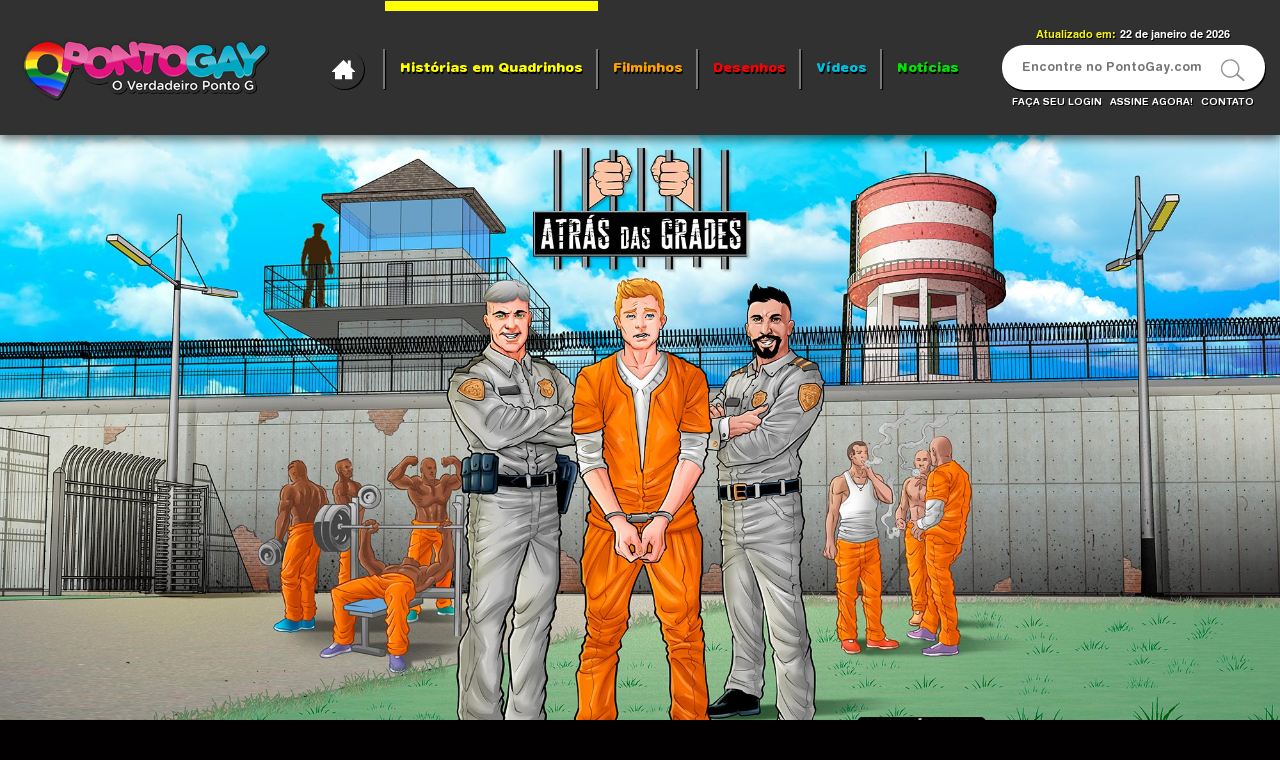

--- FILE ---
content_type: text/html; charset=UTF-8
request_url: https://www.pontogay.com/historias-em-quadrinhos/atras-das-grades/na-jaula-do-perigo
body_size: 16127
content:
 <!DOCTYPE html PUBLIC "-//W3C//DTD XHTML 1.0 Strict//PT" "https://www.w3.org/TR/xhtml1/DTD/xhtml1-strict.dtd">
<html xmlns="https://www.w3.org/1999/xhtml" xml:lang="pt-br" lang="pt-br">
	<head>
		<meta http-equiv="X-UA-Compatible" content="ie=edge">
		<meta http-equiv="Content-Type" content="text/html; charset=utf-8" />
		<meta http-equiv="Content-Language" content="pt-br">
		<meta name="RATING" content="RTA-5042-1996-1400-1577-RTA" />
		<title>Na jaula do Perigo - Ponto Gay</title>
	
		<meta name="description" content="Vandinho fica assustado ao perceber que seu novo local de cárcere é justamente a cela de Perigo. O novato tenta resistir, mas é trancafiado com o perigoso homicida e seus parças! Porém, para sua sorte, o líder dos negros simpatiza com ele e acaba revelando um segredo surpreendente..."/>
					<link rel="canonical" href="https://www.pontogay.com/historias-em-quadrinhos/atras-das-grades/na-jaula-do-perigo"/>
								
							<meta name="robots" content="follow" />	
		<meta name="googlebot" content="all" />
		<meta name="language" content="pt-br" />
		<meta name="theme-color" content="#313131">		
		<meta name="viewport" content="width=device-width, minimum-scale=1, maximum-scale=2, initial-scale=1.0">
		<link rel="shortcut icon" href="https://www.pontogay.com/frontEnd/theme/assets//img/favicon.png"/> 

					<link rel="stylesheet" type="text/css" href="https://www.pontogay.com/frontEnd/theme/assets/css/styles.css?v=2.33">
					
		<link rel="stylesheet" href="https://www.pontogay.com/frontEnd/theme/assets/js/plugins/fancybox/jquery.fancybox.min.css" media="none" onload="if(media!='all')media='all'">
		<noscript><link rel="stylesheet" href="https://www.pontogay.com/frontEnd/theme/assets/js/plugins/fancybox/jquery.fancybox.min.css"></noscript>	

		<link rel="stylesheet" href="https://www.pontogay.com/frontEnd/theme/assets/js/plugins/sweetalert/sweetalert.min.css" media="none" onload="if(media!='all')media='all'">
		<noscript><link rel="stylesheet" href="https://www.pontogay.com/frontEnd/theme/assets/js/plugins/sweetalert/sweetalert.min.css"></noscript>

		<link rel="stylesheet" href="https://www.pontogay.com/frontEnd/theme/assets/js/plugins/swiper/css/swiper.min.css">	

		<link rel="stylesheet" href="https://www.pontogay.com/frontEnd/theme/assets/js/plugins/slick/slick.min.css" media="none" onload="if(media!='all')media='all'">
		<noscript><link rel="stylesheet" href="https://www.pontogay.com/frontEnd/theme/assets/js/plugins/slick/slick.min.css"></noscript>

		<link rel="preload" href="https://www.pontogay.com/frontEnd/theme/assets/css/fonts/HelveticaRoundedLTStd-Bd.woff2" as="font" type="font/woff2" media="none" onload="if(media!='all')media='all'" crossorigin="anonymous">
		<link rel="preload" href="https://www.pontogay.com/frontEnd/theme/assets/css/fonts/HelveticaRoundedLTStd-Bd.woff" as="font" type="font/woff" media="none" onload="if(media!='all')media='all'" crossorigin="anonymous">
		<link rel="preload" href="https://www.pontogay.com/frontEnd/theme/assets/css/fonts/HelveticaRoundedLTStd-Bd.ttf" as="font" type="font/ttf" media="none" onload="if(media!='all')media='all'" crossorigin="anonymous">
		<link rel="preload" href="https://www.pontogay.com/frontEnd/theme/assets/css/fonts/HelveticaRoundedLTStd-Black.woff2" as="font" type="font/woff2" media="none" onload="if(media!='all')media='all'" crossorigin="anonymous">
		<link rel="preload" href="https://www.pontogay.com/frontEnd/theme/assets/css/fonts/HelveticaRoundedLTStd-Black.woff" as="font" type="font/woff" media="none" onload="if(media!='all')media='all'" crossorigin="anonymous">
		<link rel="preload" href="https://www.pontogay.com/frontEnd/theme/assets/css/fonts/HelveticaRoundedLTStd-Black.ttf" as="font" type="font/ttf" media="none" onload="if(media!='all')media='all'" crossorigin="anonymous">
		
		<script type="text/javascript" src="https://www.pontogay.com/frontEnd/theme/assets/js/vendor/jquery-1.11.2.min.js"></script> 
		<script type="text/javascript" src="https://www.pontogay.com/frontEnd/theme/assets/js/vendor/jquery.customSelect.min.js"></script>
		<script type="text/javascript" src="https://www.pontogay.com/frontEnd/theme/assets/js/vendor/owl-carousel/owl.carousel.min.js"></script>
		<script type="text/javascript" src="https://www.pontogay.com/frontEnd/theme/assets/js/lazysizes.min.js"></script>
		<script type="text/javascript" src="https://www.pontogay.com/frontEnd/theme/assets/js/plugins/slick/slick.min.js"></script>
		<script type="text/javascript" src="https://www.pontogay.com/frontEnd/theme/assets/js/plugins/fancybox/jquery.fancybox.pack.js"></script>
		<script type="text/javascript" src="https://www.pontogay.com/frontEnd/theme/assets/js/plugins/swiper/js/swiper.min.js"></script>
		<script type="text/javascript" src="https://www.pontogay.com/frontEnd/theme/assets/js/index-main.js?v=2.33"></script>
		<script type="text/javascript" src="https://www.pontogay.com/frontEnd/theme/assets/js/estatico.js?v=2.33"></script>
				<meta property=og:url content="https://www.pontogay.com/historias-em-quadrinhos/atras-das-grades/na-jaula-do-perigo"/>
		<meta property=og:title content="Na jaula do Perigo"/>
	    <meta property=og:description content="Vandinho fica assustado ao perceber que seu novo local de cárcere é justamente a cela de "Perigo". O novato tenta resistir, mas é trancafiado com o perigoso homicida e seus parças! Porém, para sua sorte, o líder dos negros simpatiza com ele e acaba revelando um segredo surpreendente..."/>
	    <meta property="og:image" itemprop="image" content="https://www.pontogay.com/arquivos/hqs-visitantes/hq04-01-atras-das-grades.jpg" />
	    <meta property=og:image:width content="250"/>
	    <meta property=og:image:height content="250"/>
		<meta property="fb:app_id" content="966242223397117" />
	
	<style type="text/css">

		.cortinaestatico {
		    position: fixed;
		    height: 100%;
		    width: 100%;
		    top: 0;
		    bottom: 0;
		    right: 0;
		    background-color: black;
		    opacity: 0.5;
		    display: none;
		    z-index: 999;
		}

		.ifrmestatico {
		    width: 680px;
		    height: 338px;
		    position: fixed;
		    top: 50%;
		    left: 50%;
		    transform: translate(-50%, -50%);
		    z-index: 999999;  
		    background-color: white;
		    border: 3px solid #787878;
		    display: none;
		    border-radius: 20px;  
		}

		#btfechaifrm {
		    font-weight: bold;
		    position: fixed;
		    top: 50%;
		    left: 50%;
		    z-index: 999;
		    background-color: white;
		    border: 3px solid #787878;
		    padding: 3px 5px 2px 5px;
		    border-radius: 20px;
		    line-height: 1;
		    margin-top: -207px;
		    margin-left: 302px;
		    cursor: pointer;
		}

		.selorta {
			text-align: right;
		}

		@media (max-width: 767px) {
			.ifrmestatico {
			    width: 95%;
			    height: 590px;
			    position: fixed;
			    top: 50%;
			    left: 50%;
			    transform: translate(-50%, -50%);
			    z-index: 999999;
			    background-color: white;
			    border: 3px solid #787878;
			    display: none;
			    border-radius: 20px;
			}
			#btfechaifrm {
			    font-weight: bold;
			    position: fixed;
			    top: 50%;
			    left: 88%;
			    z-index: 999;
			    background-color: white;
			    border: 3px solid #787878;
			    padding: 3px 5px 2px 5px;
			    border-radius: 20px;
			    line-height: 1;
			    margin-top: -327px;
			    margin-left: 0;
			    cursor: pointer;
			}

		}

		#topo .box-topo .links-menu-topo ul li:nth-child(2) a{
			color:#ffff00;
		}

		#topo .box-topo .links-menu-topo ul li:nth-child(3) a{
			color:#ffa201;
		}

		#topo .box-topo .links-menu-topo ul li:nth-child(4) a{
			color:#ff0000;
		}

		#topo .box-topo .links-menu-topo ul li:nth-child(5) a{
			color:#00c1de;
		}

		#topo .box-topo .links-menu-topo ul li:nth-child(6) a{
			color:#04e306;
		}

		#topo .box-topo .links-menu-topo ul li:nth-child(5):after{
			display: block;
		}

		#topo .box-topo .links-menu-topo ul li:nth-child(6):after{
			display: none;
		}

		#topo .box-topo .links-menu-topo ul li:nth-child(1):before{
			background:#fff;
		}

		#topo .box-topo .links-menu-topo ul li:nth-child(2):before{
			background:#ffff00;
		}

		#topo .box-topo .links-menu-topo ul li:nth-child(3):before{
			background: #ffa201;
		}

		#topo .box-topo .links-menu-topo ul li:nth-child(4):before{
			background: #ff0000;
		}

		#topo .box-topo .links-menu-topo ul li:nth-child(5):before{
			background: #00c1de;
		}

		#topo .box-topo .links-menu-topo ul li:nth-child(6):before{
			background: #04e306;
		}
		
		@media screen and (max-width: 1024px){

			.links-menu ul li:nth-child(3) a,
			.links-menu ul li:nth-child(2) a,
			.links-menu ul li:nth-child(4) a,
			.links-menu ul li:nth-child(5) a,
			.links-menu ul li:nth-child(6) a,
			.links-menu ul li:nth-child(7) a{
			    width: 167px;
			    height: 78px;
			    padding: 27px 0;
			    float: left;
			    line-height: 25px;
			    vertical-align: middle;
			    margin: auto;		
			}


			.links-menu ul li:nth-child(2) a,
			.links-menu ul li:nth-child(3) a, 
			.links-menu ul li:nth-child(4) a, 
			.links-menu ul li:nth-child(5) a, 
			.links-menu ul li:nth-child(6) a,
			.links-menu ul li:nth-child(7) a{
				font-size:13px;
				box-shadow: none;
				color: black;
			}

			.links-menu ul li:nth-child(3) a br,
			.links-menu ul li:nth-child(5),
			.links-menu ul li:nth-child(7),
			.links-menu ul li:nth-child(1){
				display: inline-block;;
			}

			.links-menu ul li:nth-child(3) a:before {
			    background-image: -webkit-gradient(linear, left top, left bottom, from(#dada04), color-stop(60%, #73A839), color-stop(60%, #699934));
			    background-image: -webkit-linear-gradient(#ffff01, #dada04 60%, #b7b705);
			    background-image: -o-linear-gradient(#ffff01, #dada04 60%, #b7b705);
			    background-image: linear-gradient(#ffff00, #d0d007 60%, #a5a504);
			    background-repeat: no-repeat;
			    position: absolute;
			    z-index: -1;
			    box-shadow: 2px 1.8px 0px #727202;
			    top: 0;
			    bottom: 0;
			    width: 100%;
			    transition: ease-out .2s;
			    left: 0;
			    right: 0;
			    content: "";
			    display: block;
			    border-radius: 4px;
			}

			.links-menu ul li:nth-child(3) a:after {
			    background-image: linear-gradient(#ffff00, #d0d007 60%, #a5a504);
			    background-repeat: no-repeat;
			    border-radius: 4px;
			    box-shadow: 2px 2px 9px 3px rgba(0,0,0,0.3) inset;
			    z-index: -1;
			    transition: opacity ease-out .2s;
			    top: 0;
			    bottom: 0;
			    width: 100%;
			    position: absolute;
			    display: block;
			    opacity: 0;
			    content: "";
			    left: 0;
			    right: 0;
			}

			.links-menu ul li:nth-child(4) a:before {
			    background-image: -webkit-gradient(linear, left top, left bottom, from(#ffa201), color-stop(60%, #d58802), color-stop(60%, #b37304));
			    background-image: -webkit-linear-gradient(#ffa201, #d58802 60%, #b37304);
			    background-image: -o-linear-gradient(#ffa201, #d58802 60%, #b37304);
			    background-image: linear-gradient(#ffa201, #d58802 60%, #b37304);
			    background-repeat: no-repeat;
			    position: absolute;
			    z-index: -1;
			    box-shadow: 2px 1.8px 0px #6f4701;
			    top: 0;
			    bottom: 0;
			    width: 100%;
			    transition: ease-out .2s;
			    left: 0;
			    right: 0;
			    content: "";
			    display: block;
			    border-radius: 4px;
			}

			.links-menu ul li:nth-child(4) a:after {
			    background-image: linear-gradient(#ffa201, #d58802 60%, #b37304);
			    background-repeat: no-repeat;
			    border-radius: 4px;
			    box-shadow: 2px 2px 9px 3px #6f4701 inset;
			    z-index: -1;
			    transition: opacity ease-out .2s;
			    top: 0;
			    bottom: 0;
			    width: 100%;
			    position: absolute;
			    display: block;
			    opacity: 0;
			    content: "";
			    left: 0;
			    right: 0;
			}

			.links-menu ul li:nth-child(5) a:before {
				background-image: -webkit-gradient(linear, left top, left bottom, from(#ff0000), 
				color-stop(60%, #ff0000), color-stop(60%, #ab0101));
			    background-image: -webkit-linear-gradient(#ff0000, #c50101 60%, #ab0101);
			    background-image: -o-linear-gradient(#ff0000, #c50101 60%, #ab0101);
			    background-image: linear-gradient(#ff0000, #c50101 60%, #ab0101);
			    box-shadow: 2px 1.8px 0px #714245;
				position: absolute;
				z-index: -1;
				top:0;
				bottom: 0;
				width: 100%;
				transition: ease-out .2s;
				left: 0;
				right: 0;	
				content: "";
				display: block;
				border-radius:4px;
			}

			.links-menu ul li:nth-child(5) a:after {
			    background-image: linear-gradient(#ff0000, #c50101 60%, #ab0101);    
				box-shadow: 2px 2px 9px 4px rgba(0,0,0,0.3) inset;
				z-index: -1;
				transition: opacity ease-out .2s;
				border-radius:30px;
				top:0;
				bottom: 0;
				width: 100%;
				position: absolute;
				display: block;	
				opacity: 0;
				content: "";
				left: 0;
				right: 0;	
			}

			.links-menu ul li:nth-child(6) a:before {
			    background-image: -webkit-gradient(linear, left top, left bottom, from(#00c1de), color-stop(60%, #0cb0e1), color-stop(60%, #0898cf));
			    background-image: -webkit-linear-gradient(#00c1de, #0cb0e1 60%, #0898cf);
			    background-image: -o-linear-gradient(#00c1de, #0cb0e1 60%, #0898cf);
			    background-image: linear-gradient(#00c1de, #0cb0e1 60%, #0898cf);
			    box-shadow: 2px 1.8px 0px #2e6483;
			    position: absolute;
			    z-index: -1;
			    top: 0;
			    bottom: 0;
			    width: 100%;
			    transition: ease-out .2s;
			    left: 0;
			    right: 0;
			    content: "";
			    display: block;
			    border-radius: 4px;
			}

			.links-menu ul li:nth-child(6) a:after {
			    background-image: linear-gradient(#00c1de, #07b4d0 60%, #088fc3);
			    box-shadow: 2px 2px 9px 3px #2e6483 inset;
			    z-index: -1;
			    transition: opacity ease-out .2s;
			    border-radius: 4px;
			    top: 0;
			    bottom: 0;
			    width: 100%;
			    position: absolute;
			    display: block;
			    opacity: 0;
			    content: "";
			    left: 0;
			    right: 0;
			}


			.links-menu ul li:nth-child(7) a:before {
			    background-image: -webkit-gradient(linear, left top, left bottom, from(#01fe03), color-stop(60%, #01fe03), color-stop(60%, #15b704));
			    background-image: -webkit-linear-gradient(#01fe03, #05d407 60%, #15b704);
			    background-image: -o-linear-gradient(#01fe03, #05d407 60%, #15b704);
			    background-image: linear-gradient(#01fe03, #05d407 60%, #15b704);
			    box-shadow: 2px 2.5px 1px #0a610d;
			    position: absolute;
			    z-index: -1;
			    top: 0;
			    bottom: 0;
			    width: 100%;
			    transition: ease-out .2s;
			    left: 0;
			    right: 0;
			    content: "";
			    display: block;
			}


			.links-menu ul li:nth-child(7) a:after {
			    background-image: linear-gradient(#01fe03, #05d407 60%, #15b704);
			    box-shadow: 2px 2px 9px 3px rgba(0,0,0,0.3) inset;
			    z-index: -1;
			    transition: opacity ease-out .2s;
			    border-radius: 30px;
			    top: 0;
			    bottom: 0;
			    width: 100%;
			    position: absolute;
			    display: block;
			    opacity: 0;
			    content: "";
			    left: 0;
			    right: 0;
			}


			.links-menu ul li:nth-child(8) a{
				width:338px;
				text-align:center;
				line-height: 42px;
				font-weight: 600;
				height:42px;
				border-radius:4px;
				transition: opacity ease-out .2s;
				text-transform:uppercase;
				font-size:13px;
				color:#fff;
				display: block;
				position: relative;

			}

			.links-menu ul li:nth-child(8) a:before{
				background-image: -webkit-gradient(linear, left top, left bottom, from(#2edcb8), color-stop(60%, #2bc7a6), color-stop(60%, #1fa78a));
			    background-image: -webkit-linear-gradient(#2edcb8, #2bc7a6 60%, #1fa78a);
			    background-image: -o-linear-gradient(#2edcb8, #2bc7a6 60%, #1fa78a);
			    background-image: linear-gradient(#2edcb8, #2bc7a6 60%, #327768);
			    box-shadow: 2px 2.5px 1px #196354;
			    transition: ease-out .2s;
				position: absolute;
				z-index: -1;
				top:0;
				bottom: 0;
				width: 100%;
				left: 0;
				right: 0;	
				content: "";
				display: block;
				border-radius:4px;
			}

			.links-menu ul li:nth-child(8) a:after{
			    background-image: linear-gradient(#2edcb8, #2bc7a6 60%, #327768);    
				box-shadow: 2px 2px 9px 4px rgba(0,0,0,0.3) inset;
				transition: opacity ease-out .2s;
				border-radius:4px;
				position: absolute;
				z-index: -1;
				top:0;
				bottom: 0;
				width: 100%;
				display: block;	
				opacity: 0;
				content: "";
				left: 0;
				right: 0;	
			}

			.links-menu ul li:nth-child(3) a {
			    padding: 24px 0;
			    line-height: 15px;
			}

			.link-right {
				width: 285px;	
			}

		}

		@media screen and (max-width: 360px){

			.links-menu ul li:nth-child(3) a,
			.links-menu ul li:nth-child(2) a,
			.links-menu ul li:nth-child(4) a,
			.links-menu ul li:nth-child(5) a,
			.links-menu ul li:nth-child(6) a,
			.links-menu ul li:nth-child(7) a{
			    width: 138px;
			}

    		.links-menu ul li:nth-child(8) a {
        		width: 280px;
			}
			
		}
	</style>


	<style>
		a.mobile {
		    display: none;
		}
		.thumb.mobile {
		    display: none;
		}
		.titulo.mobile {
			display: none;
		}

		@media screen and (max-width: 768px){
			a.desktop {
			    display: none;
			}
			a.mobile {
			    display: block;
			}
			.thumb.desktop {
			    display: none;
			}
			.thumb.mobile {
			    display: block;
			}
			.titulo.desktop {
			    display: none;
			}
			.titulo.mobile {
			    display: block;
			}

			#logo {
				width: 204px; 
				min-width: 204px;
			}

			#menu-rodape .lista-menu-rodape li.copyright {
				margin-bottom: 20px;	
			}

			.selorta {
				text-align: center;
			}

		}
	</style>

	</head>
	
	<!--[if IE]>
	<style type="text/css">
    	/************ css for all IE browsers ****************/	
    	@media screen and (min-width: 1024px){
			.title-noticias-login:after, .title-videos-login:after, .title-historias-login:after{
			    padding-top: 3px;
			}
    	}

    	#busca-topo form .right.image{
			padding-top:7px;
    	}

    	#busca-topo form .text.left{
		    padding-top: 18px;
    	}

    	.content-gratis .box-gratis .count-vid,
    	.content-gratis .box-gratis .count-hist{
		    line-height: 33px;
    	}

	</style>
	<![endif]-->
	<body onload="removendoFormatacao()">
<!-- wrap -->
	<div id="wrap">
		<div class="shadow-menu"></div>
		<div class="shadow-login"></div>
		<div id="geral-topo" class="">
			<div id="topo">
				<div class="container">
					<div class="box-topo">
						<div class="main-topo">

														<div class="menu-mobile">
								<div class="abrir">
									<svg xmlns="https://www.w3.org/2000/svg" viewBox="0 0 344.339 344.339" style="enable-background:new 0 0 344.339 344.339;" xml:space="preserve">
										<rect filter="url(#f3)" y="46.06" width="344.339" height="29.52"></rect>
										<rect filter="url(#f3)" y="156.506" width="344.339" height="29.52"></rect>
										<rect filter="url(#f3)" y="268.748" width="344.339" height="29.531"></rect>
										  <defs>
										    <filter id="f3" x="0" y="0" width="200%" height="200%">
										      						      
										      <feOffset result="offOut" in="SourceAlpha" dx="0" dy="20"/>							      
										      <feBlend in="SourceGraphic" in2="offOut" mode="normal" />
										    </filter>
										  </defs>
									</svg>
								</div>
								<div class="fechar">
									<svg xmlns="https://www.w3.org/2000/svg" xmlns:xlink="https://www.w3.org/1999/xlink"  viewBox="0 0 612 612" style="enable-background:new 0 0 612 612;" xml:space="preserve"><polygon filter="url(#f-close1)" points="612,36.004 576.521,0.603 306,270.608 35.478,0.603 0,36.004 270.522,306.011 0,575.997 35.478,611.397      306,341.411 576.521,611.397 612,575.997 341.459,306.011    "></polygon>
									  <defs>
									    <filter id="f-close1" x="0" y="0" width="200%" height="200%">
									      						      
									      <feOffset result="offOut" in="SourceAlpha" dx="50" dy="50" />							      
									      <feBlend in="SourceGraphic" in2="offOut" mode="normal" />
									    </filter>
									  </defs>
									</svg>
								</div>
							</div>
														<div id="logo" class="left">
																<a href="https://www.pontogay.com/" alt="Ponto Gay - O Verdadeiro Ponto G" title="Ponto Gay - O Verdadeiro Ponto G">Ponto Gay - Quadrinhos, Desenhos, Vídeos e Notícias do Mundo Pornô Gay!</a>
															</div>
														<div class="user-mobile">
								<div class="abrir">
									<svg xmlns="https://www.w3.org/2000/svg" xmlns:xlink="https://www.w3.org/1999/xlink" version="1.1" viewBox="0 0 488.139 488.139" xml:space="preserve">
										<path filter="url(#f1)" d="M290.513,0.004C181.378,0.004,92.916,88.466,92.916,197.6c0,46.967,16.477,90.043,43.836,124.03     L6.156,452.196c-8.208,8.238-8.208,21.553,0,29.761c8.208,8.238,21.553,8.238,29.761,0l130.596-130.566     c33.926,27.329,77.032,43.806,124.03,43.806c109.134,0,197.597-88.462,197.597-197.597S399.616,0.004,290.513,0.004z      M290.513,364.797c-92.232,0-167.197-74.996-167.197-167.197S198.341,30.403,290.513,30.403S457.71,105.399,457.71,197.6     S382.714,364.797,290.513,364.797z"></path>
									  <defs>
									    <filter id="f1" x="0" y="0" width="200%" height="200%">
									      <feOffset result="offOut" in="SourceAlpha" dx="-30" dy="-20" />							      
									      <feBlend in="SourceGraphic" in2="offOut" mode="normal" />
									    </filter>
									  </defs>
									</svg>
								</div>
								<div class="fechar">
									<svg xmlns="https://www.w3.org/2000/svg" xmlns:xlink="https://www.w3.org/1999/xlink"  viewBox="0 0 612 612" style="enable-background:new 0 0 612 612;" xml:space="preserve"><polygon filter="url(#f-close)" points="612,36.004 576.521,0.603 306,270.608 35.478,0.603 0,36.004 270.522,306.011 0,575.997 35.478,611.397      306,341.411 576.521,611.397 612,575.997 341.459,306.011    "></polygon>
									  <defs>
									    <filter id="f-close" x="0" y="0" width="200%" height="200%">
									      <feOffset result="offOut" in="SourceAlpha" dx="50" dy="50" />							      
									      <feBlend in="SourceGraphic" in2="offOut" mode="normal" />
									    </filter>
									  </defs>
									</svg>
								</div>
							</div>
													</div>
						<div class="links-menu-topo desktop">
							<ul>
								<li class="home"><a href="https://www.pontogay.com/" alt="Home" title="Home">									
										<svg xmlns="https://www.w3.org/2000/svg" xmlns:xlink="https://www.w3.org/1999/xlink" viewBox="0 0 512 512" ><path d="M512,296l-96-96V56h-64v80l-96-96L0,296v16h64v160h160v-96h64v96h160V312h64V296z"/>
										</svg>
									</a>
								</li>
								<li class="hist"><a href="https://www.pontogay.com/historias-em-quadrinhos" alt="Quadrinhos Pornô Gay" title="Quadrinhos Pornô Gay">Histórias em Quadrinhos</a></li>
								<li class="film"><a href="https://www.pontogay.com/filminhos" alt="Filminhos Pornô Gay" title="Filminhos Pornô Gay">Filminhos</a></li>
								<li class="des"><a href="https://www.pontogay.com/desenhos" alt="Desenhos Pornô Gay" title="Desenhos Pornô Gay">Desenhos</a></li>
								<li class="vid"><a href="https://www.pontogay.com/videos" alt="Vídeos Pornô Gay" title="Vídeos Pornô Gay">Vídeos</a></li>
								<li class="not"><a href="https://www.pontogay.com/artigos-e-noticias" alt="Artigos e Notícias" title="Artigos e Notícias">Notícias</a></li>
							</ul>
						</div>	
						<div id="busca-topo" class="right">
							<p class="ultima-atualizacao"><span>Atualizado em:</span>  <span class="data-att">22 de janeiro de 2026</span></p>
							<form action="https://www.pontogay.com/busca/" method="GET">
								<fieldset>
									<label>
										<input class="left text" type="text" id="buscar" required placeholder="Encontre no PontoGay.com" name="buscar" />
									</label>
									<label class="label-button">	
										<span class="fix-span">
											<button class="right image" type="submit"><svg xmlns="https://www.w3.org/2000/svg" xmlns:xlink="https://www.w3.org/1999/xlink" version="1.1"  viewBox="0 0 488.139 488.139" xml:space="preserve">
												<path d="M290.513,0.004C181.378,0.004,92.916,88.466,92.916,197.6c0,46.967,16.477,90.043,43.836,124.03     L6.156,452.196c-8.208,8.238-8.208,21.553,0,29.761c8.208,8.238,21.553,8.238,29.761,0l130.596-130.566     c33.926,27.329,77.032,43.806,124.03,43.806c109.134,0,197.597-88.462,197.597-197.597S399.616,0.004,290.513,0.004z      M290.513,364.797c-92.232,0-167.197-74.996-167.197-167.197S198.341,30.403,290.513,30.403S457.71,105.399,457.71,197.6     S382.714,364.797,290.513,364.797z"></path></svg></button>
										</span>							
									</label>
								</fieldset>
							</form>
							<div class="both">&nbsp;</div>
							<div class="busca-links">
								<a href="https://www.pontogay.com/assinantes/login" alt="faça seu login" title="Faça seu login">Faça seu login</a>
								<a href="javascript:assineJa('home-assinejatopo');" alt="assine agora!" title="Assine agora!">Assine agora!</a>
								<a href="#contato" class="fancy" alt="Entre em contato" title="Entre em contato">contato</a>
							</div>							
						</div>
						<div class="both">&nbsp;</div>		
					</div>
				</div>	
			</div>
						<div class="box-links-menu mobile">
				<div class="container">		
					<div class="links-menu">
						<ul>
							<li><a href="https://www.pontogay.com/" alt="Home" title="Home">HOME</a></li>
							<li><a href="https://www.pontogay.com/assinantes/login" alt="Faça seu login" title="Faça seu login">FAÇA SEU LOGIN</a></li>
							<li><a href="https://www.pontogay.com/historias-em-quadrinhos" alt="Quadrinhos Pornô Gay" title="Quadrinhos Pornô Gay">Histórias em Quadrinhos</a></li>
							<li><a href="https://www.pontogay.com/filminhos" alt="Filminhos Pornô Gay" title="Filminhos Pornô Gay">Filminhos</a></li>
							<li><a href="https://www.pontogay.com/desenhos" alt="Desenhos Pornô Gay" title="Desenhos Pornô Gay">Desenhos</a></li>
							<li><a href="https://www.pontogay.com/videos" alt="Vídeos Pornô Gay" title="Vídeos Pornô Gay">Vídeos</a></li>
							<li><a href="https://www.pontogay.com/artigos-e-noticias" alt="Artigos e Notícias" title="Artigos e Notícias">Artigos e Notícias</a></li>
							<li><a href="javascript:assineJa('home-menumobile');" alt="Assine Agora!" title="Assine Agora!">ASSINE AGORA!</a></li>
						</ul>
					</div>		
					<div class="both">&nbsp;</div>	
				</div>
			</div>
					</div>
		<div id="property-results" totalpag="">
			<div class="content-historias">
	<div class="fundo-topo">
					<img src="https://www.pontogay.com/arquivos/series/atras-das-grades/topo01-atras-das-grades-desktop.jpg" class="fundo desk"  alt="Atrás das Grades - header ">
			<img src="https://www.pontogay.com/arquivos/series/atras-das-grades/topo-atras-das-grades-mob.jpg" class="fundo mobile"  alt="Atrás das Grades - header">
					
	</div>
	<div class="box-imagem">
		<img src="https://www.pontogay.com/arquivos/series/atras-das-grades/topo02-atras-das-grades-desktop.jpg" alt="imagem repetição topo">
	</div>

	<div class="both"></div>

	<div class="main-content">

		<div class="container-less desktop">
									<div class="row">
				<div class="col-sm-12">
					<div class="container-less mobile titulo-capa">
						<a href="https://api.whatsapp.com/send?text=Na jaula do Perigo%20https://www.pontogay.com/wpp/historias-em-quadrinhos/atras-das-grades/na-jaula-do-perigo" data-action="share/whatsapp/share"> 
							<span class="compartilhar-via-whatsapp compartilha-hq">
								<svg viewBox="0 0 90 90">
									<path id="WhatsApp" d="M90,43.841c0,24.213-19.779,43.841-44.182,43.841c-7.747,0-15.025-1.98-21.357-5.455L0,90l7.975-23.522   c-4.023-6.606-6.34-14.354-6.34-22.637C1.635,19.628,21.416,0,45.818,0C70.223,0,90,19.628,90,43.841z M45.818,6.982   c-20.484,0-37.146,16.535-37.146,36.859c0,8.065,2.629,15.534,7.076,21.61L11.107,79.14l14.275-4.537   c5.865,3.851,12.891,6.097,20.437,6.097c20.481,0,37.146-16.533,37.146-36.857S66.301,6.982,45.818,6.982z M68.129,53.938   c-0.273-0.447-0.994-0.717-2.076-1.254c-1.084-0.537-6.41-3.138-7.4-3.495c-0.993-0.358-1.717-0.538-2.438,0.537   c-0.721,1.076-2.797,3.495-3.43,4.212c-0.632,0.719-1.263,0.809-2.347,0.271c-1.082-0.537-4.571-1.673-8.708-5.333   c-3.219-2.848-5.393-6.364-6.025-7.441c-0.631-1.075-0.066-1.656,0.475-2.191c0.488-0.482,1.084-1.255,1.625-1.882   c0.543-0.628,0.723-1.075,1.082-1.793c0.363-0.717,0.182-1.344-0.09-1.883c-0.27-0.537-2.438-5.825-3.34-7.977   c-0.902-2.15-1.803-1.792-2.436-1.792c-0.631,0-1.354-0.09-2.076-0.09c-0.722,0-1.896,0.269-2.889,1.344   c-0.992,1.076-3.789,3.676-3.789,8.963c0,5.288,3.879,10.397,4.422,11.113c0.541,0.716,7.49,11.92,18.5,16.223   C58.2,65.771,58.2,64.336,60.186,64.156c1.984-0.179,6.406-2.599,7.312-5.107C68.398,56.537,68.398,54.386,68.129,53.938z"></path>
								</svg> <span class='text-compartilha'> Compartilhe no WhatsApp </span>
							</span>
						</a>
						<h1>Na jaula do Perigo</h1>
					</div>
					<ul id="a28" >
											<li  >
							<div class="img-h">
								<img data-src="https://www.pontogay.com/arquivos/hqs-visitantes/hq04-01-atras-das-grades.jpg" alt="Atrás das Grades - Na jaula do Perigo" title="Atrás das Grades - Na jaula do Perigo" class="lazyload">
							</div>
														<div class="container-less mobile descr-capa">
								<p> Vandinho fica assustado ao perceber que seu novo local de cárcere é justamente a cela de "Perigo". O novato tenta resistir, mas é trancafiado com o perigoso homicida e seus parças! Porém, para sua sorte, o líder dos negros simpatiza com ele e acaba revelando um segredo surpreendente... </p>
							</div>
													</li>
											<li  >
							<div class="img-h">
								<img data-src="https://www.pontogay.com/arquivos/hqs-visitantes/hq04-02-atras-das-grades.jpg" alt="Atrás das Grades - Na jaula do Perigo" title="Atrás das Grades - Na jaula do Perigo" class="lazyload">
							</div>
													</li>
											<li  >
							<div class="img-h">
								<img data-src="https://www.pontogay.com/arquivos/hqs-visitantes/hq04-03-atras-das-grades.jpg" alt="Atrás das Grades - Na jaula do Perigo" title="Atrás das Grades - Na jaula do Perigo" class="lazyload">
							</div>
													</li>
											<li  >
							<div class="img-h">
								<img data-src="https://www.pontogay.com/arquivos/hqs-visitantes/hq004-04-atras-das-grades.jpg" alt="Atrás das Grades - Na jaula do Perigo" title="Atrás das Grades - Na jaula do Perigo" class="lazyload">
							</div>
													</li>
											<li  >
							<div class="img-h">
								<img data-src="https://www.pontogay.com/arquivos/hqs-visitantes/hq004-05-atras-das-grades.jpg" alt="Atrás das Grades - Na jaula do Perigo" title="Atrás das Grades - Na jaula do Perigo" class="lazyload">
							</div>
													</li>
															<a href="javascript:assineJa('hq-continua');" class="continua" alt="Continua..." title="Continua..."><img data-src="https://www.pontogay.com/frontEnd/theme/assets/img/icocontinua2.gif" alt="Continua..." title="Continua..." class="lazyload"></a>
										</ul>
					<div class="desc">
						<p><div class="name-h"><h1>Na jaula do Perigo</h1>:</div>  Vandinho fica assustado ao perceber que seu novo local de cárcere é justamente a cela de "Perigo". O novato tenta resistir, mas é trancafiado com o perigoso homicida e seus parças! Porém, para sua sorte, o líder dos negros simpatiza com ele e acaba revelando um segredo surpreendente... </p>
					</div>		

					<div class="footer-hq">						
													<a href="#" onclick="return false;" title="Quer saber como termina essa historinha?" alt="Quer saber como termina essa historinha?">
								<img data-src="https://www.pontogay.com/arquivos/series/atras-das-grades/frase-quer-saber.png" alt="Quer saber como termina essa historinha?" title="Quer saber como termina essa historinha?" class="lazyload">	
							</a>
																		<div class="imagem-frase">
							<a href="javascript:assineJa('hq-vertamanhogigante');" title="Clique aqui e veja em tamanho gigante!" alt="Clique aqui e veja em tamanho gigante!">
								<img data-src="https://www.pontogay.com/arquivos/series/atras-das-grades/frase-clique-aqui.png" alt="Clique aqui e veja em tamanho gigante!" title="Clique aqui e veja em tamanho gigante!" class="lazyload">
							</a>
						</div>
											</div>									
				</div>
			</div>	
					
			<div class="border-bot-mobile"></div>
				
		</div>

		<div class="container-less mobile">
									<div class="row">
				<div class="col-sm-12">
					<div class="container-less mobile titulo-capa">
						<a href="https://api.whatsapp.com/send?text=Na jaula do Perigo%20https://www.pontogay.com/wpp/historias-em-quadrinhos/atras-das-grades/na-jaula-do-perigo" data-action="share/whatsapp/share"> 
							<span class="compartilhar-via-whatsapp compartilha-hq">
								<svg viewBox="0 0 90 90">
									<path id="WhatsApp" d="M90,43.841c0,24.213-19.779,43.841-44.182,43.841c-7.747,0-15.025-1.98-21.357-5.455L0,90l7.975-23.522   c-4.023-6.606-6.34-14.354-6.34-22.637C1.635,19.628,21.416,0,45.818,0C70.223,0,90,19.628,90,43.841z M45.818,6.982   c-20.484,0-37.146,16.535-37.146,36.859c0,8.065,2.629,15.534,7.076,21.61L11.107,79.14l14.275-4.537   c5.865,3.851,12.891,6.097,20.437,6.097c20.481,0,37.146-16.533,37.146-36.857S66.301,6.982,45.818,6.982z M68.129,53.938   c-0.273-0.447-0.994-0.717-2.076-1.254c-1.084-0.537-6.41-3.138-7.4-3.495c-0.993-0.358-1.717-0.538-2.438,0.537   c-0.721,1.076-2.797,3.495-3.43,4.212c-0.632,0.719-1.263,0.809-2.347,0.271c-1.082-0.537-4.571-1.673-8.708-5.333   c-3.219-2.848-5.393-6.364-6.025-7.441c-0.631-1.075-0.066-1.656,0.475-2.191c0.488-0.482,1.084-1.255,1.625-1.882   c0.543-0.628,0.723-1.075,1.082-1.793c0.363-0.717,0.182-1.344-0.09-1.883c-0.27-0.537-2.438-5.825-3.34-7.977   c-0.902-2.15-1.803-1.792-2.436-1.792c-0.631,0-1.354-0.09-2.076-0.09c-0.722,0-1.896,0.269-2.889,1.344   c-0.992,1.076-3.789,3.676-3.789,8.963c0,5.288,3.879,10.397,4.422,11.113c0.541,0.716,7.49,11.92,18.5,16.223   C58.2,65.771,58.2,64.336,60.186,64.156c1.984-0.179,6.406-2.599,7.312-5.107C68.398,56.537,68.398,54.386,68.129,53.938z"></path>
								</svg> <span class='text-compartilha'> Compartilhe no WhatsApp </span>
							</span>
						</a>
						<h1>Na jaula do Perigo</h1>
					</div>
					<ul id="a28" >
											<li >
							<div class="img-h">
								<img data-src="https://www.pontogay.com/arquivos/hqs-visitantes/hq04-01-atras-das-grades.jpg" alt="Atrás das Grades - Na jaula do Perigo" title="Atrás das Grades - Na jaula do Perigo" class="lazyload">
							</div>
														<div class="container-less mobile descr-capa">
								<p> Vandinho fica assustado ao perceber que seu novo local de cárcere é justamente a cela de "Perigo". O novato tenta resistir, mas é trancafiado com o perigoso homicida e seus parças! Porém, para sua sorte, o líder dos negros simpatiza com ele e acaba revelando um segredo surpreendente... </p>
							</div>
													</li>
											<li >
							<div class="img-h">
								<img data-src="https://www.pontogay.com/arquivos/hqs-visitantes/hq04-02-atras-das-grades.jpg" alt="Atrás das Grades - Na jaula do Perigo" title="Atrás das Grades - Na jaula do Perigo" class="lazyload">
							</div>
													</li>
											<li >
							<div class="img-h">
								<img data-src="https://www.pontogay.com/arquivos/hqs-visitantes/hq04-03-atras-das-grades.jpg" alt="Atrás das Grades - Na jaula do Perigo" title="Atrás das Grades - Na jaula do Perigo" class="lazyload">
							</div>
													</li>
											<li >
							<div class="img-h">
								<img data-src="https://www.pontogay.com/arquivos/hqs-visitantes/hq004-04-atras-das-grades.jpg" alt="Atrás das Grades - Na jaula do Perigo" title="Atrás das Grades - Na jaula do Perigo" class="lazyload">
							</div>
													</li>
											<li >
							<div class="img-h">
								<img data-src="https://www.pontogay.com/arquivos/hqs-visitantes/hq004-05-atras-das-grades.jpg" alt="Atrás das Grades - Na jaula do Perigo" title="Atrás das Grades - Na jaula do Perigo" class="lazyload">
							</div>
													</li>
															<a href="javascript:assineJa('hq-continua');" class="continua" alt="Continua..." title="Continua..."><img data-src="https://www.pontogay.com/frontEnd/theme/assets/img/icocontinua2.gif" alt="Continua..." title="Continua..." class="lazyload"></a>
										</ul>
					<div class="desc">
						<p><div class="name-h"><h1>Na jaula do Perigo</h1>:</div>  Vandinho fica assustado ao perceber que seu novo local de cárcere é justamente a cela de "Perigo". O novato tenta resistir, mas é trancafiado com o perigoso homicida e seus parças! Porém, para sua sorte, o líder dos negros simpatiza com ele e acaba revelando um segredo surpreendente... </p>
					</div>		

					<div class="footer-hq">						
													<a href="#" onclick="return false;" title="Quer saber como termina essa historinha?" alt="Quer saber como termina essa historinha?">
								<img data-src="https://www.pontogay.com/arquivos/series/atras-das-grades/frase-quer-saber.png" alt="Quer saber como termina essa historinha?" title="Quer saber como termina essa historinha?" class="lazyload">	
							</a>
																		<div class="imagem-frase">
							<a href="javascript:assineJa('hq-vertamanhogigante');" title="Clique aqui e veja em tamanho gigante!" alt="Clique aqui e veja em tamanho gigante!">
								<img data-src="https://www.pontogay.com/arquivos/series/atras-das-grades/frase-clique-aqui.png" alt="Clique aqui e veja em tamanho gigante!" title="Clique aqui e veja em tamanho gigante!" class="lazyload">
							</a>
						</div>
											</div>									
				</div>
			</div>	
					
			<div class="border-bot-mobile"></div>
				
		</div>


	</div>

	<div class="both"></div>

	<div class="container-less mobile veja-tambem">			
		<div class="row">
			<div class="col-sm-12 hq-in">
				<span class="name-mobile">Veja também:</span>
				<ul class="slick-hq">
									<li>
						<div class="img-h">
							<a href="https://www.pontogay.com/historias-em-quadrinhos/atras-das-grades/primeiro-dia-na-prisao/25" alt="Primeiro dia na prisão - Atrás das Grades" title="Primeiro dia na prisão - Atrás das Grades">
														<img data-src="https://www.pontogay.com/arquivos/hqs-visitantes/atras-das-grades-thumb-hq001.jpg" alt="Primeiro dia na prisão - Atrás das Grades" title="Primeiro dia na prisão - Atrás das Grades" class="lazyload">
														</a>
						</div>
					</li>										
									<li>
						<div class="img-h">
							<a href="https://www.pontogay.com/historias-em-quadrinhos/atras-das-grades/o-pesadelo-ta-so-comecando/26" alt="O pesadelo tá só começando - Atrás das Grades" title="O pesadelo tá só começando - Atrás das Grades">
														<img data-src="https://www.pontogay.com/arquivos/hqs-visitantes/atras-das-grades-thumb-hq002.jpg" alt="O pesadelo tá só começando - Atrás das Grades" title="O pesadelo tá só começando - Atrás das Grades" class="lazyload">
														</a>
						</div>
					</li>										
									<li>
						<div class="img-h">
							<a href="https://www.pontogay.com/historias-em-quadrinhos/atras-das-grades/revista-intima-e-profunda/27" alt="Revista íntima e profunda - Atrás das Grades" title="Revista íntima e profunda - Atrás das Grades">
														<img data-src="https://www.pontogay.com/arquivos/hqs-visitantes/atras-das-grades-thumb-hq003.jpg" alt="Revista íntima e profunda - Atrás das Grades" title="Revista íntima e profunda - Atrás das Grades" class="lazyload">
														</a>
						</div>
					</li>										
									<li>
						<div class="img-h">
							<a href="https://www.pontogay.com/historias-em-quadrinhos/atras-das-grades/o-segredo-do-sargento/29" alt="O segredo do sargento - Atrás das Grades" title="O segredo do sargento - Atrás das Grades">
														<img data-src="https://www.pontogay.com/arquivos/hqs-visitantes/atras-das-grades-thumb-hq005.jpg.jpg" alt="O segredo do sargento - Atrás das Grades" title="O segredo do sargento - Atrás das Grades" class="lazyload">
														</a>
						</div>
					</li>										
									<li>
						<div class="img-h">
							<a href="https://www.pontogay.com/historias-em-quadrinhos/atras-das-grades/quem-e-o-machao-do-presidio/31" alt="Quem é o machão do presídio? - Atrás das Grades" title="Quem é o machão do presídio? - Atrás das Grades">
														<img data-src="https://www.pontogay.com/arquivos/hqs-visitantes/atras-das-grades-thumb-hq006.jpg" alt="Quem é o machão do presídio? - Atrás das Grades" title="Quem é o machão do presídio? - Atrás das Grades" class="lazyload">
														</a>
						</div>
					</li>										
									<li>
						<div class="img-h">
							<a href="https://www.pontogay.com/historias-em-quadrinhos/atras-das-grades/quarenta-dias-na-solitaria/32" alt="Quarenta dias na solitária - Atrás das Grades" title="Quarenta dias na solitária - Atrás das Grades">
														<img data-src="https://www.pontogay.com/arquivos/hqs-visitantes/atras-das-grades-thumb-hq007.jpg" alt="Quarenta dias na solitária - Atrás das Grades" title="Quarenta dias na solitária - Atrás das Grades" class="lazyload">
														</a>
						</div>
					</li>										
								</ul>										
			</div>
		</div>						
		<div class="border-bot-mobile"></div>
	</div>

	<div class="container-less desktop sugestao-historia">
		<div class="some-hq">
			<div class="container-middle">
				<div class="main-historias login-border">
					<div class="both"></div>
						<p class="title-historias-login">Mais HQs Atrás das Grades</p>
					<div class="border"></div>	
					<div class="row">
						<div class="col-sm-12 hq-in" style='padding: 0px 50px 20px 50px;'>
							<ul class="responsive-slick-hq">
															<li>
									<div class="img-h">
										<a href="https://www.pontogay.com/historias-em-quadrinhos/atras-das-grades/primeiro-dia-na-prisao/25" alt="Primeiro dia na prisão - Atrás das Grades" title="Primeiro dia na prisão - Atrás das Grades">
																				<img data-src="https://www.pontogay.com/arquivos/hqs-visitantes/atras-das-grades-thumb-hq001.jpg" alt="Primeiro dia na prisão - Atrás das Grades" title="Primeiro dia na prisão - Atrás das Grades" class="lazyload">
																				</a>
									</div>
								</li>										
															<li>
									<div class="img-h">
										<a href="https://www.pontogay.com/historias-em-quadrinhos/atras-das-grades/o-pesadelo-ta-so-comecando/26" alt="O pesadelo tá só começando - Atrás das Grades" title="O pesadelo tá só começando - Atrás das Grades">
																				<img data-src="https://www.pontogay.com/arquivos/hqs-visitantes/atras-das-grades-thumb-hq002.jpg" alt="O pesadelo tá só começando - Atrás das Grades" title="O pesadelo tá só começando - Atrás das Grades" class="lazyload">
																				</a>
									</div>
								</li>										
															<li>
									<div class="img-h">
										<a href="https://www.pontogay.com/historias-em-quadrinhos/atras-das-grades/revista-intima-e-profunda/27" alt="Revista íntima e profunda - Atrás das Grades" title="Revista íntima e profunda - Atrás das Grades">
																				<img data-src="https://www.pontogay.com/arquivos/hqs-visitantes/atras-das-grades-thumb-hq003.jpg" alt="Revista íntima e profunda - Atrás das Grades" title="Revista íntima e profunda - Atrás das Grades" class="lazyload">
																				</a>
									</div>
								</li>										
															<li>
									<div class="img-h">
										<a href="https://www.pontogay.com/historias-em-quadrinhos/atras-das-grades/o-segredo-do-sargento/29" alt="O segredo do sargento - Atrás das Grades" title="O segredo do sargento - Atrás das Grades">
																				<img data-src="https://www.pontogay.com/arquivos/hqs-visitantes/atras-das-grades-thumb-hq005.jpg.jpg" alt="O segredo do sargento - Atrás das Grades" title="O segredo do sargento - Atrás das Grades" class="lazyload">
																				</a>
									</div>
								</li>										
															<li>
									<div class="img-h">
										<a href="https://www.pontogay.com/historias-em-quadrinhos/atras-das-grades/quem-e-o-machao-do-presidio/31" alt="Quem é o machão do presídio? - Atrás das Grades" title="Quem é o machão do presídio? - Atrás das Grades">
																				<img data-src="https://www.pontogay.com/arquivos/hqs-visitantes/atras-das-grades-thumb-hq006.jpg" alt="Quem é o machão do presídio? - Atrás das Grades" title="Quem é o machão do presídio? - Atrás das Grades" class="lazyload">
																				</a>
									</div>
								</li>										
															<li>
									<div class="img-h">
										<a href="https://www.pontogay.com/historias-em-quadrinhos/atras-das-grades/quarenta-dias-na-solitaria/32" alt="Quarenta dias na solitária - Atrás das Grades" title="Quarenta dias na solitária - Atrás das Grades">
																				<img data-src="https://www.pontogay.com/arquivos/hqs-visitantes/atras-das-grades-thumb-hq007.jpg" alt="Quarenta dias na solitária - Atrás das Grades" title="Quarenta dias na solitária - Atrás das Grades" class="lazyload">
																				</a>
									</div>
								</li>										
														</ul>										
						</div>
					</div>		
					<div class="container-less">
						<div class="border-bot"></div>
					</div>
				</div>
			</div>
		</div>
	</div>

	<div class="both"></div>

	<div class="footer-content">
			<div class="footer-extra">
				<div class="img">	
					<img data-src="https://www.pontogay.com/arquivos/series/atras-das-grades/muitomais8.png" class="lazyload">
				</div>	
				<div class="bloco-msg">
					<p>HQs hardcore que retratam o cotidiano sombrio dentro do Presídio de Picatraz!</p>	
					<p class="texto-efeito"> <a href="javascript:assineJa('hq-textochamadaassine');" alt="Não perca mais tempo... Veja tudo agora!" title="Não perca mais tempo... Veja tudo agora!" >NÃO PERCA MAIS TEMPO...<br/> VEJA TUDO AGORA!</a></p>
				</div>			
			</div>		
			<div onload="piscarTextoAssinatura()" class="background-img-rodape"></div>
	    	    	<div class="fundo-rodape">
	        	<img class="fundo desk lazyload" data-src="https://www.pontogay.com/arquivos/series/atras-das-grades/rodape01-atras-das-grades-desktop.jpg" alt="Atrás das Grades - footer" title="Atrás das Grades"/>
	        	<img class="fundo mobile lazyload" data-src="https://www.pontogay.com/arquivos/series/atras-das-grades/rodape-atras-das-grades-mobile.jpg" alt="Atrás das Grades - footer mobile" title="Atrás das Grades"/>
	        </div>
	    	</div>
</div>

<script>
	$('.responsive-slick-hq').slick({
		dots:false,
		infinite:false,
		speed:500,
		arrows:true,        
		slidesToShow: 5,
		slidesToScroll: 5,
		draggable:true,        
		arrows:true,
		prevArrow:'<i class="fa fa-angle-left prev-responsive-hq" aria-hidden="true"></i>',
		nextArrow:'<i class="fa fa-angle-right next-responsive-hq" aria-hidden="true"></i>',  
		responsive: [
		{
			breakpoint: 1024,
			settings: {
				slidesToShow: 4,
				slidesToScroll: 4,
			}
		}]
	});
</script>

<style type="text/css">
.footer-content .background-img-rodape:before{
	background:url(https://www.pontogay.com/arquivos/series/atras-das-grades/rodape02-atras-das-grades-desktop.jpg) repeat-x center;
	background-size: 100% auto;
    content: " ";    
    width: 100%;
    position: absolute;    
    z-index: -1;
    bottom: 100%;
    padding-bottom: 20%;
}

.desc h1 {
	display: inline-block !important;	
}

.footer-content {
	margin-top: 290px !important;	
}

.fundo-rodape{
	padding-top: 0;
}

.container.hq-fix{	
	padding: 0 10px;
}

.content-historias {
	margin-top: -25px !important;	
}

.sugestao-historia {
	margin-top: -230px !important;	
}

.content-historias .border {
	margin: 0 !important;	
}

.row ul {
	margin-top: 20px !important;	
}

@media (min-width: 1321px){
	.container-less{
		max-width:  1658px;
		padding-left: 0;
		padding-right: 0;
	}
}

@media screen and (max-width: 1290px){
	.links-menu ul li{
		margin:0 3px;
	}

	.links-menu ul li:nth-child(1) a{
		width:58px;
	}

	.links-menu ul li:nth-child(2) a{
		width:185px;
	}

	.links-menu ul li:nth-child(3) a,
	.links-menu ul li:nth-child(4) a{
		width: 145px;
	}	

	.links-menu ul li:nth-child(1) a,
	.links-menu ul li:nth-child(2) a,
	.links-menu ul li:nth-child(3) a,
	.links-menu ul li:nth-child(4) a{
		font-size: 11px;										
	}

	.main-content {
		top: -100px !important;
	}

	.row ul {
		margin-top: 20px !important;	
	}
}

@media screen and (max-width: 1080px){
	.content-historias{
		padding-top: 0;
	}

	.links-menu ul li{
		margin:0 3px;
	}

	.links-menu ul li:nth-child(1) a{
		width:53px;
	}

	.links-menu ul li:nth-child(2) a{
		width:165px;
	}

	.links-menu ul li:nth-child(3) a,
	.links-menu ul li:nth-child(4) a{
		width: 129px;
	}

	.links-menu ul li:nth-child(1) a,
	.links-menu ul li:nth-child(2) a,
	.links-menu ul li:nth-child(3) a,
	.links-menu ul li:nth-child(4) a{
		font-size: 10px;										
	}
	.row ul {
		margin-top: 20px !important;	
	}
}

@media screen and (max-width: 1024px){
	.links-menu{
		top: 119px;
	}

	.links-menu ul li{
		margin:2px;
	}

	.content-historias{
		margin-top: 0;
	}

	.links-menu ul li:nth-child(1) a{
		width: 338px;
	}

	.links-menu ul li:nth-child(2) a, 
	.links-menu ul li:nth-child(3) a,
	.links-menu ul li:nth-child(4) a,
	.links-menu ul li:nth-child(5) a,
	.links-menu ul li:nth-child(6) a{
	    width: 167px;
	}
	.links-menu ul li:nth-child(1) a, 
	.links-menu ul li:nth-child(2) a,
	.links-menu ul li:nth-child(3) a,
	.links-menu ul li:nth-child(4) a{
		font-size:13px;
	}

	.content-historias .title-historias{
		margin-top: -4px;
	}

	.row ul {
		margin-top: 20px !important;	
	}
}

@media screen and (max-width: 768px){
	.main-content .container-less .row ul li {
		padding-top: 10px !important;
		padding-left: 10px !important;
		padding-right: 10px !important;
		padding-bottom: 0px !important;
	}
	
	.desc-interna{
		margin-bottom: 10px;
		margin-top: -30px !important;
		color: #ffff00;
		text-align: center;
	}

	.desc-interna h1{
		font-size: 1em;
		font-weight: bold;
	}

	.main-content{
		top: -30px !important;
		margin-bottom: 0 !important;
	}

	.titulo-capa h1{
		color: #ffff0f;
		font-size: 15px !important;
		font-weight: bold;
		margin-top: 15px !important;
		text-align: center;
	}

	.descr-capa{
		color: #ffff0f;
		font-size: 10px !important;
		margin-top: 10px !important;
		padding: 0;
		text-align: justify;
	}

	.border-bot-mobile {
		margin-top: 15px !important;
		margin-bottom: 5px !important;
	}

	.footer-content {
		margin-top: 100px !important;
	}

	.footer-hq {
		margin-bottom: 20px !important;
		margin-top: 20px !important;
	}

	.footer-extra {
		margin-top: -15px !important;
	}

	.veja-tambem {
		margin-bottom: 5px !important;
		margin-top: -40px !important;
		margin-bottom: 5px !important;
	}

	.continua {
		right: 10px !important;
    	bottom: 0px !important;
	}

	.row ul {
		margin-top: 0px !important;	
	}
}

@media screen and (max-width: 380px){

	.links-menu ul li:nth-child(1) a, 
	.links-menu ul li:nth-child(2) a, 
	.links-menu ul li:nth-child(3) a,
	.links-menu ul li:nth-child(4) a, 
	.links-menu ul li:nth-child(5) a,
	.links-menu ul li:nth-child(6) a {
	    width: 138px;
	    font-size: 12px;
	}
}

</style>	
		</div>
		<div class="container hq-fix">
			<div class="border-rodape"></div>
		</div>
		<div id="geral-rodape">			
			<div id="rodape">		
				<div class="container">
					<div id="bt-cadastre-se-rodape">
						<div class="bt-faca-seu-login  left  overLink" >
							<a href="https://www.pontogay.com/assinantes/login" alt="Faça seu login" title="Faça seu login">FAÇA SEU LOGIN</a>
						</div>
												<div class="bt-assine-agora right overLink">
																								<a href="javascript:assineJa('home-botaorodape');" alt="Assine agora!" title="Assine agora!">ASSINE AGORA!</a>
															
						</div>
												<div class="both"> </div>
					</div>					
			
			<br>
			
											
							
										<p class="legenda-rodape">
						Todos os direitos reservados. É proibida a reprodução do conteúdo desta página em qualquer meio de comunicação, sem autorizaçao escrita do 'Ponto Gay' ou do detentor do copyright. Os textos e as imagens (fotos, ví­deos, ilustrações, etc.) de todas as páginas do 'Ponto Gay' são protegidas pela Lei do Direito Autoral, não sendo permitidas cópias ou divulgações por qualquer motivo ou justificativa, nem mesmo com autorização das(os) modelos. Infratores serão punidos na forma da lei.
					</p>
					<div id="menu-rodape">
						<p class="logo-marca-rodape left">
							<a href="javascript:assineJa('home-logorodape');" alt="Ponto Gay - O Verdadeiro Ponto G" title="Ponto Gay - O Verdadeiro Ponto G">
								Ponto Gay - O Verdadeiro Ponto G
							</a>
						</p>
						<ul class="lista-menu-rodape left">
							<li>
								<a href="https://www.pontogay.com/assinantes/login" alt="Assinantes" title="Assinantes" class="salmao va">Assinantes</a>
							</li>
																							<li>
									| <a href='#termos-e-condicoes-de-uso' class="salmao fancy" alt="Termos e condições de uso" title="Termos e condições de uso">Termos e condições de uso</a> 
								</li>
																															<li>
									| <a href='#politica-de-seguranca-e-privacidade' class="salmao fancy" alt="Política de segurança e privacidade" title="Política de segurança e privacidade">Política de segurança e privacidade</a> 
								</li>
																															<li>
									| <a href='#controle-de-conteudo-18' class="salmao fancy" alt="Controle de conteúdo +18" title="Controle de conteúdo +18">Controle de conteúdo +18</a> 
								</li>
																															<li>
									| <a href='#duvidas' class="salmao fancy" alt="Dúvidas" title="Dúvidas">Dúvidas</a> 
								</li>
																															<li>
									| <a href='#contato' class="salmao fancy" alt="Contato" title="Contato">Contato</a> 
								</li>
															
							<li class="copyright">
								© 2013 / 2026 - Copyright PontoGay - Todos os direitos reservados
							</li>
						</ul>
						<p class="selorta">
							<a href="https://rtalabel.org/?content=validate&rating=RTA-5042-1996-1400-1577-RTA" target="_BLANK">
	                            <img src="https://www.pontogay.com/frontEnd/theme/assets/img/88x31_RTA-5042-1996-1400-1577-RTA-B-VERIFIED.gif" alt="Verified RTA member">
	                        </a>
						</p>
						<div class="both"></div>
						<!-- Global site tag (gtag.js) -- Google Analytics -->
<script async src="https://www.googletagmanager.com/gtag/js?id=UA-42902732-1"></script>
<script>
  window.dataLayer = window.dataLayer || [];
  function gtag(){dataLayer.push(arguments);}
  gtag('js', new Date());

  gtag('config', 'UA-42902732-1', {
  	'linker': {
    	'domains': ['idealpag.com.br'],
    	'decorate_forms': true
  	}
   });
</script>							
					</div>
					<div class="both">&nbsp;</div>
					<!-- Paginas -->
																 	<div style="display:none;">
							<div id='termos-e-condicoes-de-uso'>
								<div class="pagina-conteudo">	
									<h2>Termos e condições de uso</h2>
									<p><p>Ao acessar ou utilizar o site "PONTOGAY.COM", você concorda com os termos e condições descritos abaixo:</p>
<br>
<strong>1. Conteúdo adulto</strong>
<p>O site contém material exclusivo para adultos, incluindo vídeos, imagens, desenhos e textos com conteúdo sexual explícito. O acesso é estritamente proibido para menores de 18 anos, conforme a legislação brasileira vigente.</p>
<br>
<strong>2. Declarações do usuário</strong>
<p>Ao permanecer no portal, você declara que:</p>
<ul>
    <li>Possui 18 anos ou mais;</li>
    <li>Não possui restrições legais, morais ou pessoais quanto ao consumo de conteúdo adulto, incluindo nudez ou sexo explícito, independentemente do gênero ou quantidade de pessoas envolvidas;</li>
    <li>É responsável pelo uso do site e por manter esse conteúdo inacessível a menores de idade;</li>
    <li>Compreende que poderá ser legalmente responsabilizado caso compartilhe o conteúdo com terceiros não autorizados ou menores;</li>
    <li>Compreende que poderá ser legalmente responsabilizado caso permita ou possibilite, de qualquer forma, o acesso ao site, por menores de idade;
    </li><li>Em caso de descumprimento de qualquer das cláusulas acima, estará isentando os responsáveis pelo site de qualquer consequência;</li>
</ul>
<br>
<strong>3. Assinatura e cancelamento</strong>
<ul>
    <li>Ao assinar utilizando cartão de crédito, o usuário aceita que a renovação da assinatura é automática;</li>
    <li>O cancelamento da renovação automática deverá ser solicitado via e-mail para <a href="/cdn-cgi/l/email-protection#fe9d91908a9f8a91be8e91908a91999f87d09d9193"><span class="__cf_email__" data-cfemail="771418190316031837071819031810160e5914181a">[email&#160;protected]</span></a>, com no mínimo três dias de antecedência do vencimento da assinatura;</li>
    <li>A senha de acesso é pessoal e intransferível, sendo vedado seu compartilhamento com terceiros.</li>
    <li>Caso tenha interesse na exclusão dos dados de usuário do nosso sistema, deverá ser solicitado via e-mail para <a href="/cdn-cgi/l/email-protection#ff9c90918b9e8b90bf8f90918b90989e86d19c9092"><span class="__cf_email__" data-cfemail="4d2e2223392c39220d3d222339222a2c34632e2220">[email&#160;protected]</span></a>. Diante do pedido, faremos uma análise que poderá levar até quinze dias. Se for acatado, os dados de usuário serão excluídos, mantendo-se os logs de acesso por seis meses, conforme exigido pelo Marco Civil da Internet (Lei 12.965, de 2014).</li>
</ul>
<br>
<strong>4. Processamento de pagamentos</strong>
<ul>
    <li>O pagamento é realizado por empresas terceiras que atuam apenas como processadoras de pagamento. Essas empresas não têm qualquer responsabilidade sobre o conteúdo, suporte, entrega ou funcionamento dos serviços oferecidos pelo site.</li>
</ul>
<br>
<strong>5. Reembolsos</strong>
<ul>
    <li>O usuário poderá solicitar reembolso em até sete dias após a compra, conforme previsto no Código de Defesa do Consumidor;</li>
    <li>Para ser elegível ao reembolso, o usuário não deve ter acessado mais de cinco páginas (URLs) do site;</li>
    <li>Após esse limite, considera-se que o conteúdo foi utilizado e, portanto, o reembolso não será concedido;</li>
    <li>Em caso de cancelamento por reembolso, o acesso ao conteúdo será encerrado imediatamente.</li>
</ul>
<br>
<strong>6. Responsabilidade legal</strong>
<ul>
    <li>O uso do site deve respeitar as leis vigentes no Brasil;</li>
    <li>O usuário é o único responsável pelas ações realizadas dentro da plataforma e pelas consequências do uso indevido;</li>
    <li>Qualquer violação aos termos poderá resultar em suspensão ou encerramento do acesso sem qualquer aviso prévio;</li>
    <li>Para qualquer dúvida ou solicitação, entre em contato diretamente pelo e-mail: <a href="/cdn-cgi/l/email-protection#80e3efeef4e1f4efc0f0efeef4efe7e1f9aee3efed"><span class="__cf_email__" data-cfemail="73101c1d0712071c33031c1d071c14120a5d101c1e">[email&#160;protected]</span></a>.<br><br></li>
</ul><p>Última atualização 18/09/2025</p></p>
								</div>
							</div>
						</div>
																						 	<div style="display:none;">
							<div id='politica-de-seguranca-e-privacidade'>
								<div class="pagina-conteudo">	
									<h2>Política de segurança e privacidade</h2>
									<p><p>O "PONTOGAY.COM" valoriza e respeita a privacidade e a segurança de seus visitantes e assinantes. Para garantir essa proteção, seguimos compromissos claros e práticas alinhadas à LGPD brasileira e demais legislações aplicáveis.</p>
<br>
<strong>1. Compromissos com a sua privacidade</strong>
<p>Ao acessar ou utilizar este site, você tem a garantia de que:</p>
<ul>
    <li>Seu e-mail e dados pessoais não serão divulgados sem sua autorização prévia, exceto quando exigido por lei;</li>
    <li>Nenhum e-mail será enviado sem sua solicitação ou consentimento prévio, exceto os e-mails enviados durante a compra e liberação de acesso;</li>
    <li>Você poderá cancelar o recebimento de e-mails informativos a qualquer momento, através do link de cancelamento no próprio e-mail;</li>
    <li>Caso opte por receber nossa newsletter, o cancelamento será feito através do link de cancelamento no próprio e-mail;</li>
    <li>Sua identidade será preservada durante a navegação no site, garantindo o anonimato sempre que possível;</li>
    <li>Seus dados de cadastro serão tratados com sigilo absoluto e protegidos por tecnologia de criptografia avançada;</li>
    <li>Utilizamos cookies apenas para fins de controle interno de audiência e navegação, nunca para rastrear preferências individuais ou comportamentos fora do site;</li>
    <li>As informações fornecidas no cadastro (como nome, e-mail e dados de pagamento) são armazenadas com segurança e protegidas contra acessos não autorizados.</li>
</ul>
<br>
<strong>2. Registros de Acesso (Logs)</strong>
<ul>
    <li>O site coleta e armazena logs de acesso conforme exigido pelo Marco Civil da Internet. Essas informações incluem:</li>
    <ul>
        <li>Endereço IP</li>
        <li>Data e hora de acesso</li>
        <li>Acessos realizados</li>
        <li>Dispositivos utilizados</li>
    </ul>
    <li>Os logs são armazenados por até 6 meses em ambiente seguro, com acesso restrito por login e senha.</li>
    <li>Os dados de log só serão compartilhados com autoridades públicas mediante ordem judicial, ou quando exigido por lei.</li>
    <li>Em caso de investigações legais, os dados poderão ser preservados por prazo superior, conforme necessidade legal.</li>
</ul>
<br>
<strong>3. Condutas proibidas no uso do portal</strong>
<ul>
    <li>Utilizar o site para fins ilegais ou que contrariem a legislação brasileira;</li>
    <li>Causar instabilidade, sobrecarga ou falhas técnicas no sistema do portal;</li>
    <li>Forjar identidade, endereço de IP ou e-mail com a intenção de enganar ou prejudicar terceiros;</li>
    <li>Tentar acessar, alterar ou excluir dados de outros usuários sem autorização;</li>
    <li>Reproduzir ou distribuir conteúdo protegido por direitos autorais sem autorização prévia do "PONTOGAY.COM".</li>
</ul>
<br>
<strong>4. Consequências por descumprimento</strong>
<ul>
    <li>Usuários que violarem estas normas poderão ser advertidos;</li>
    <li>Ter seu acesso suspenso ou encerrado;</li>
</ul>
<br>
<strong>5. Em caso de atividade ilegal</strong>
<ul>
    <li>A conta será cancelada imediatamente;</li>
    <li>Os dados serão preservados e entregues às autoridades, se solicitado por ordem judicial.</li>
</ul>
<br>
<strong>Dúvidas ou solicitações</strong>
<p>Para mais informações, dúvidas ou solicitações relacionadas à privacidade e segurança de seus dados, entre em contato com a nossa equipe pelo e-mail: <a href="/cdn-cgi/l/email-protection#9bf8f4f5effaeff4dbebf4f5eff4fcfae2b5f8f4f6"><span class="__cf_email__" data-cfemail="97f4f8f9e3f6e3f8d7e7f8f9e3f8f0f6eeb9f4f8fa">[email&#160;protected]</span></a>.</p>
<br>
<p>Última atualização 18/09/2025</p></p>
								</div>
							</div>
						</div>
																						 	<div style="display:none;">
							<div id='controle-de-conteudo-18'>
								<div class="pagina-conteudo">	
									<h2>Controle de conteúdo +18</h2>
									<p><p>No "PONTOGAY.COM", reconhecemos a responsabilidade de proteger menores de 18 anos da exposição a conteúdos impróprios. Como uma plataforma classificada como exclusiva para adultos (RTA), levamos a sério o compromisso de informar pais e responsáveis sobre como restringir o acesso de menores ao nosso site e a conteúdos similares.</p>
<br>
<p>Nosso objetivo com este guia é apoiar famílias na implementação de medidas eficazes de controle parental, promovendo uma navegação mais segura.</p>
<br>
<p><strong>1. Quem pode acessar o site?</strong></p>
<br>
<p>O conteúdo do "PONTOGAY.COM" é estritamente reservado a maiores de 18 anos ou à idade legal definida em seu país ou região.<br>
O acesso é permitido somente a pessoas juridicamente capazes de compreender e aceitar os termos e condições do nosso site.&nbsp;</p>
<br>
<p><strong>2. Como impedir o acesso de menores ao site?</strong></p>
<br>
<p>Ative filtros de busca segura<br>
Ferramentas de busca oferecem modos restritivos que ocultam resultados de sites com conteúdo adulto. Recomendamos ativar:</p>
<ul>
	<li><a href="https://www.google.com/safesearch" style="text-decoration: underline;" target="_blank">Google SafeSearch</a></li>
	<li><a href="https://help.yahoo.com/kb/SLN2247.html" style="text-decoration: underline;" target="_blank">Yahoo SafeSearch</a></li>
	<li><a href="https://support.microsoft.com/en-us/topic/turn-bing-safesearch-on-or-off-446ebfb8-becf-f035-9eea-b660e8420458" style="text-decoration: underline;" target="_blank">Bing SafeSearch</a></li>
</ul>
<br>
<p>Em dispositivos Apple<br>
Produtos como iPhone, iPad e iPod Touch possuem recursos de restrição de conteúdo. A Apple oferece um painel de <a href="https://support.apple.com/pt-br/105121" style="text-decoration: underline;" target="_blank">controle parental</a> para ajudar nesse processo.</p>
<br>
<p>Em dispositivos Android<br>
Use o <a href="https://families.google/intl/pt-BR/familylink/" style="text-decoration: underline;" target="_blank">Google Family Link</a> para gerenciar o uso de celulares e tablets Android por menores.</p>
<br>
<p>Em computadores e celulares com Windows<br>
A Microsoft oferece o <a href="https://www.microsoft.com/pt-br/microsoft-365/family-safety" style="text-decoration: underline;" target="_blank">Family Safety</a>, que permite definir limites e bloqueios para conteúdo impróprio.</p>
<br>
<p>Outras opções de monitoramento<br>
Além dos métodos nativos, você pode contar com ferramentas específicas para controle parental, como:</p>
<ul>
	<li><a href="https://www.qustodio.com/pt-br/" style="text-decoration: underline;" target="_blank">Qustodio</a> (Ideal para famílias que querem controle robusto e gerenciamento multiplataforma)</li>
	<li><a href="https://famisafe.wondershare.com/br/" style="text-decoration: underline;" target="_blank">FamiSafe</a> (Ideal para famílias que querem um acompanhamento abrangente sem abrir mão de geolocalização e controle de chamadas/mensagens)</li>
	<li><a href="https://www.kaspersky.com.br/safe-kids" style="text-decoration: underline;" target="_blank">Kaspersky Safe Kids</a> (Ótimo para famílias que buscam proteção sólida com bom custo-benefício e integração com segurança digital)</li>
</ul>
<br>
<p>Esses softwares permitem personalizar restrições, monitorar atividades e impedir o acesso a sites com conteúdo adulto.</p>
<br>
<p><strong>Nota Importante</strong></p>
<p>As informações deste guia são oferecidas com propósito educativo e de apoio às famílias. O uso das ferramentas mencionadas é de responsabilidade dos pais ou responsáveis, e o "PONTOGAY.COM" não se responsabiliza por quaisquer efeitos resultantes de sua aplicação.</p>
<br>
<p>Última atualização 18/09/2025</p></p>
								</div>
							</div>
						</div>
																						 	<div style="display:none;">
							<div id='duvidas'>
								<div class="pagina-conteudo">	
									<h2>Dúvidas</h2>
									<p><p>Essa página visa esclarecer as dúvidas de quem deseja tornar-se assinante do site "PONTOGAY.COM". Se você já é um assinante e possui alguma dúvida, por favor, entre em contato através do e-mail <strong><a href="/cdn-cgi/l/email-protection" class="__cf_email__" data-cfemail="0d6e6263796c79624d7d626379626a6c74236e6260">[email&#160;protected]</a></strong></p>
<br>
<p><strong>Dúvida 01.) Quais são as formas de pagamento que posso usar para me tornar assinante do site "PONTOGAY.COM"?</strong></p>
<p>Você pode realizar o pagamento por cartão de crédito ou boleto bancário em qualquer dia da semana, inclusive aos domingos e feriados. Em qualquer hora do dia e da noite, você paga e já acessa a área de assinantes do site "PONTOGAY.COM" imediatamente!</p>
<br>
<br>
<p><strong>Dúvida 02.) Como e em quanto tempo, eu recebo meus dados de acesso (nome de usuário e senha) para a área de assinantes do site "PONTOGAY.COM"?</strong></p> 
<p>O nome de usuário (que deve ser um e-mail válido) e a senha são escolhidos por você ao preencher o formulário de pagamento do site "PONTOGAY.COM". Todos os seus dados são mantidos em sigilo absoluto e o acesso à área de assinantes do site "PONTOGAY.COM" é liberado imediatamente após o seu pagamento ser confirmado.</p>
<br>
<br>
<p><strong>Dúvida 03.) Terei acesso a todo o conteúdo do site "PONTOGAY.COM" sem qualquer restrição?</strong></p>
<p>Sim! Você terá acesso total ao conteúdo do site "PONTOGAY.COM" sem qualquer limite ou restrição! São mais de 500 horas de vídeos e desenhos incríveis, milhares de fotos e dezenas de histórias em quadrinhos exclusivas!</p>
<br>
<br>
<p><strong>Dúvida 04.) Se eu optar por pagamento via cartão de crédito, o que aparecerá em minha fatura?</strong></p>
<p>Em sua fatura de cartão de crédito aparecerá um nome bem discreto: "IDEALPAG". Garantimos total sigilo de seus dados.</p>
<br>
<br>
<p><strong>Dúvida 05.) O site "PONTOGAY.COM" é livre de vírus?</strong></p>
<p>Sim! Todo o site está em ambiente seguro (https) que garante a segurança dos dados enviados e recebidos pelo usuário. O site ainda é verificado e protegido por empresa líder mundial em segurança cibernética, e portanto 100% livre de vírus.</p>
<br>
<br>
<p><strong>Dúvida 06.) Minha dúvida não se encontra respondida nessa página. O que faço agora?</strong></p>
<p>Nesse caso, por favor, entre em contato com a equipe de suporte do site "PONTOGAY.COM" através do e-mail <strong><a href="/cdn-cgi/l/email-protection" class="__cf_email__" data-cfemail="caa9a5a4beabbea58abaa5a4bea5adabb3e4a9a5a7">[email&#160;protected]</a></strong></p></p>
								</div>
							</div>
						</div>
																						 	<div style="display:none;">
							<div id='contato'>
								<div class="pagina-conteudo">	
									<h2>Contato</h2>
									<p><p>Em caso de dúvidas, sugestões, críticas e/ou cancelamento de assinatura, por favor, entre em contato com o suporte do website PONTOGAY.COM através do e-mail: <b><a href="/cdn-cgi/l/email-protection" class="__cf_email__" data-cfemail="e0838f8e9481948fa0908f8e948f878199ce838f8d">[email&#160;protected]</a></b></p>
<br>
<p>Temos uma equipe bem preparada e pronta para atendê-lo em qualquer dia e hora da semana, inclusive aos domingos e feriados!</p>
<br>
<p>Antes de entrar em contato, sugerimos que acesse a página "Dúvidas", localizada no rodapé do website PONTOGAY.COM e verifique se a sua pergunta já não está respondida.</p>
<br>
<p align="center"><b>Garantimos resposta à sua solicitação em no máximo 12 horas!</b></p></p>
								</div>
							</div>
						</div>
																<!-- FIM: Paginas -->
				</div>
			</div>
		</div>		
		
		
	    <script data-cfasync="false" src="/cdn-cgi/scripts/5c5dd728/cloudflare-static/email-decode.min.js"></script><script async='true' type="text/javascript" src="https://www.pontogay.com/frontEnd/theme/assets/js/plugins/sweetalert/sweetalert.min.js"></script>
	    <script async='true' type="text/javascript" src="https://www.pontogay.com/frontEnd/theme/assets/js/vendor/iframeResizer.min.js?v=2.33"></script>	    
	    <script type="text/javascript">
	    	function hoverTopo(){
		    	var url = document.URL;
				var array = url.split('/');
				if(array[3] == ''){
					$('.home').addClass('active');
				}
				if(array[3] == 'historias-em-quadrinhos'){
					$('.hist').addClass('active');
				}
				if(array[3] == 'filminhos'){
					$('.film').addClass('active');
				}
				if(array[3] == 'desenhos'){
					$('.des').addClass('active');
				}
				if(array[3] == 'videos'){
					$('.vid').addClass('active');
				}
				if(array[3] == 'artigos-e-noticias'){
					$('.not').addClass('active');
				}
			}
			hoverTopo();
			$(document).ready(function(){
				hoverTopo();
			});
			$(".paginate ul li a.active").click(function(event){
				event.preventDefault();
			});
			
		</script>
		
					<style type="text/css">
				.categorias{
					display: none;
				}

			</style>
		
		<style type="text/css">
				#wrap {
					width: 100%;
					background: url(https://www.pontogay.com/arquivos/config/fundo-desktop.jpg) no-repeat center top;
					background-size: 100%;
				}

				#logo{
					background: url(https://www.pontogay.com/arquivos/config/logo-novo.png) no-repeat left center;
					background-size: 100%;
				}

				#menu-rodape .logo-marca-rodape {			
					background: url(https://www.pontogay.com/arquivos/config/logo-novo-rodape.png) no-repeat left top;
					background-size:98%;
					width: 106px;
					height: auto;
				}

				.pagina-conteudo p{
					margin: 0;
				}

				.pagina-conteudo h2 {
					margin-bottom: 10px;
				}

				@media screen and (max-width: 1024px){

					#logo{
					    background: url(https://www.pontogay.com/arquivos/config/logo-novo.png) no-repeat center;
						background-position: center;
		    			background-size: 100%;
					}

					.box-links-menu{
						background:url(https://www.pontogay.com/arquivos/config/fundo-mobile.jpg) no-repeat center top;
			    		background-size: cover;
					}

					#wrap{
						background: url(https://www.pontogay.com/arquivos/config/fundo-mobile.jpg) no-repeat center top;		
						background-size: contain;
					}
				}

				@media screen and (max-width: 767px){
					#wrap{
						background: url(https://www.pontogay.com/arquivos/config/fundo-mobile.jpg) no-repeat center top;		
						background-size: contain;
					}
				}

				@media screen and (max-width: 730px){
					#menu-rodape .logo-marca-rodape{
						background: url(https://www.pontogay.com/arquivos/config/logo-novo-rodape-mobile.png) no-repeat left center;
						background-size: 100%;
						width: 100%;
						height: 50px;
					}
					.pagina-conteudo p {
						margin: 0;
					}
					.pagina-conteudo h2 {
						font-size: 13px;
					}
				}

				@media screen and (max-width: 600px){
					.box-links-menu{
						background-size: contain;
					
					}
				}
		</style>
		<img src="https://analytics.tufos.com.br/api/analytics/[base64]" width="1px" height="1px" style="display: none;">
		<div class="cortinaestatico" onClick="fecharCortinaEstatico(this)" style="display: none;"></div>
		<button id="btfechaifrm" onClick="fecharCortinaEstatico(document.querySelector('.cortinaestatico'))" style="display: none;">X</button>
			<script defer src="https://static.cloudflareinsights.com/beacon.min.js/vcd15cbe7772f49c399c6a5babf22c1241717689176015" integrity="sha512-ZpsOmlRQV6y907TI0dKBHq9Md29nnaEIPlkf84rnaERnq6zvWvPUqr2ft8M1aS28oN72PdrCzSjY4U6VaAw1EQ==" data-cf-beacon='{"version":"2024.11.0","token":"4f8eea39122342b595309ea643b8121f","r":1,"server_timing":{"name":{"cfCacheStatus":true,"cfEdge":true,"cfExtPri":true,"cfL4":true,"cfOrigin":true,"cfSpeedBrain":true},"location_startswith":null}}' crossorigin="anonymous"></script>
</body>
</html>


--- FILE ---
content_type: text/css
request_url: https://www.pontogay.com/frontEnd/theme/assets/css/fonts/fonts.css
body_size: 119
content:
@font-face {
    font-family: 'Helvetica Rounded';
    src:url('helveticaroundedltstd-bdcn_1.eot'),
        url('helveticaroundedltstd-bdcn_1.eot?#iefix') format('embedded-opentype'),
        url('helveticaroundedltstd-bdcn_1.woff') format('woff'),
        url('helveticaroundedltstd-bdcn_1.ttf') format('truetype'),
        url('helveticaroundedltstd-bdcn_1.svg#helveticaroundedltstd-bdcn_1') format('svg');
        font-weight: normal;
        font-style: normal;
        font-display: swap;
}

@font-face {
    font-family: 'Helvetica Rounded LTStd';
    src: url('HelveticaRoundedLTStd-Bd.eot');
    src: url('HelveticaRoundedLTStd-Bd.eot?#iefix') format('embedded-opentype'),
        url('HelveticaRoundedLTStd-Bd.woff2') format('woff2'),
        url('HelveticaRoundedLTStd-Bd.woff') format('woff'),
        url('HelveticaRoundedLTStd-Bd.ttf') format('truetype'),
        url('HelveticaRoundedLTStd-Bd.svg#HelveticaRoundedLTStd-Bd') format('svg');
    font-weight: normal;
    font-style: normal;
    font-display: swap;
}

@font-face {
    font-family: 'Helvetica Rounded LTStd';
    src: url('HelveticaRoundedLTStd-Black.eot');
    src: url('HelveticaRoundedLTStd-Black.eot?#iefix') format('embedded-opentype'),
        url('HelveticaRoundedLTStd-Black.woff2') format('woff2'),
        url('HelveticaRoundedLTStd-Black.woff') format('woff'),
        url('HelveticaRoundedLTStd-Black.ttf') format('truetype'),
        url('HelveticaRoundedLTStd-Black.svg#HelveticaRoundedLTStd-Black') format('svg');
    font-weight: bold;
    font-style: bold;
    font-display: swap;
}

/* This stylesheet generated by Transfonter (https://transfonter.org) on March 8, 2018 5:54 PM */
@font-face {
    font-family: 'Helvetica';
    src: url('Helvetica-Light.eot');
    src: url('Helvetica-Light.eot?#iefix') format('embedded-opentype'),
        url('Helvetica-Light.woff2') format('woff2'),
        url('Helvetica-Light.woff') format('woff'),
        url('Helvetica-Light.ttf') format('truetype'),
        url('Helvetica-Light.svg#Helvetica-Light') format('svg');
    font-weight: 300;
    font-style: normal;
    font-display: swap;
}

@font-face {
    font-family: 'Helvetica';
    src: url('Helvetica-Normal.eot');
    src: url('Helvetica-Normal.eot?#iefix') format('embedded-opentype'),
        url('Helvetica-Normal.woff2') format('woff2'),
        url('Helvetica-Normal.woff') format('woff'),
        url('Helvetica-Normal.ttf') format('truetype'),
        url('Helvetica-Normal.svg#Helvetica-Normal') format('svg');
    font-weight: normal;
    font-style: normal;
    font-display: swap;
}

@font-face {
    font-family: 'Helvetica';
    src: url('HelveticaLTPro-Bold2.eot');
    src: url('HelveticaLTPro-Bold2.eot?#iefix') format('embedded-opentype'),
        url('HelveticaLTPro-Bold2.woff2') format('woff2'),
        url('HelveticaLTPro-Bold2.woff') format('woff'),
        url('HelveticaLTPro-Bold2.ttf') format('truetype'),
        url('HelveticaLTPro-Bold2.svg#HelveticaLTPro-Bold') format('svg');
    font-weight: bold;
    font-style: normal;
    font-display: swap;
}

@font-face {
    font-family: 'Helvetica-Narrow';
    src: url('Helvetica-Narrow.eot');
    src: url('Helvetica-Narrow.eot?#iefix') format('embedded-opentype'),
        url('Helvetica-Narrow.woff2') format('woff2'),
        url('Helvetica-Narrow.woff') format('woff'),
        url('Helvetica-Narrow.ttf') format('truetype'),
        url('Helvetica-Narrow.svg#Helvetica-Narrow') format('svg');
    font-weight: normal;
    font-style: normal;
    font-display: swap;
}


--- FILE ---
content_type: text/css
request_url: https://www.pontogay.com/frontEnd/theme/assets/css/reset.css
body_size: -7
content:
* {
	margin: 0;
	padding: 0;
	text-decoration: none;
	font-size: 1em; 
	outline: none;
	box-sizing: border-box;
}

code, kbd, samp, tt, var, textarea, input, select, isindex, listing, xmp, plaintext {
	font: inherit;
	font-size: 1em; 
	white-space: normal;
}

dfn, i, cite, var, address, em { 
	font-style: normal;
}

th, b, h1, h2, h3, h4, h5, h6 { 
	font-weight: normal; 
}

a, img, a img, iframe, form, fieldset, abbr, acronym, object, applet, table {
	border: none;
}

table { 
	border-collapse: collapse;
	border-spacing: 0;
}

caption, th, td, center { 
	text-align: left; 
	vertical-align: top;
}

q {
	quotes: "" "";
}

ul, ol, dir, menu { 
	list-style: none;
}

sub, sup { 
	vertical-align: baseline;
}

a {
	color: inherit;
}

hr { 
	display: none;
} /* we don't need a visual hr in layout */


marquee { 
	overflow: inherit !important;
}

blink { 
	text-decoration: none;
}

nobr { 
	white-space: normal;
}

--- FILE ---
content_type: text/css
request_url: https://www.pontogay.com/frontEnd/theme/assets/css/ie.css
body_size: -175
content:
.content legend{margin-bottom:1.6em} /* IE form margin bug */
sup, sub{font-size:100%} /* IE superscript & subscript bug */
* html .content textarea, * html .content input{padding:0} /* IE < 7 form fix */
.content input[type='submit'], .content input[type='button']{padding:0} /* IE 7 button fix */
.content legend+*{margin-top:0} /* we already added legend margin */
a abbr, a acronym{text-decoration:underline} /* IE 7 bug */
* html .content blockquote *{margin:.8em 0}

--- FILE ---
content_type: application/javascript; charset=utf-8
request_url: https://www.pontogay.com/frontEnd/theme/assets/js/index-main.js?v=2.33
body_size: 8621
content:
function removendoFormatacao() {
    $(".main-noticias .desc p").removeAttr("style"), $(".main-noticias .desc p a").removeAttr("style"), $(".desc p").removeAttr("class"), $(".desc p").removeAttr("data-track-category"), $(".desc p").removeAttr("data-track-links")
}

function piscarTextoAssinatura(e) {
    var t = 1e3;
    $(e).mouseenter(function() {
        $(e).addClass("block"), $(e).fadeTo(1, 1), $(e).removeClass("visi-none")
    }).mouseleave(function() {
        $(e).removeClass("block"), clearTimeout(t), t = 1e3
    }), setInterval(function() {
        $(e).hasClass("block") || ($(e).hasClass("visi-none") ? ($(e).fadeTo(1, 1), $(e).removeClass("visi-none")) : ($(e).fadeTo(600, .01), $(e).addClass("visi-none")))
    }, t)
}
var slidesThumbsTimer;

function efeitosMobileResolucao() {
    $(window).width() <= 767 ? ($("#topo").removeClass("fixo"), $("body").css("padding-top", "0px")) : $("#topo .container .mobile").attr("style", "")
}

function effScroll(e) {
    $(".topScroll").size() > 0 && $(".topScroll").each(function(t) {
        if (1 == e) var o = $(window).height() + 300;
        else o = $(window).height() - 50;
        var a = $(this).offset().top - o;
        $(window).scrollTop() > a && $(this).addClass("topScrollActive")
    })
}

function getPageScroll() {
    var e, t;
    return self.pageYOffset ? (t = self.pageYOffset, e = self.pageXOffset) : document.documentElement && document.documentElement.scrollTop ? (t = document.documentElement.scrollTop, e = document.documentElement.scrollLeft) : document.body && (t = document.body.scrollTop, e = document.body.scrollLeft), arrayPageScroll = new Array(e, t), arrayPageScroll
}

function slidesThumbs(e, t) {
    clearTimeout(slidesThumbsTimer);
    var o = e,
        a = t;
    e.is(":visible") && (slidesThumbsTimer = setTimeout(function() {
        a = t.next().hasClass("img-item") ? t.next() : e.find(".img-0"), e.find(".img-item").hide(), a.css("display", "block"), slidesThumbs(o, a)
    }, 1e3))
}

function ajaxLoading(e, t) {
    var o = window.location.protocol + "//" + window.location.host;
    "show" == t ? (jQuery(e).append('<span id="inifiniteLoader" style="position: fixed;display: none;top: 0px;left: 0px;"><img src="' + o + '/frontEnd/theme/assets/img/carregando.gif"></span>'), img = jQuery("#inifiniteLoader img"), jQuery("#inifiniteLoader").css("left", (window.innerWidth - img[0].naturalWidth) / 2 + "px"), jQuery("#inifiniteLoader").css("top", (window.innerHeight - img[0].naturalHeight) / 2 + "px"), jQuery("#inifiniteLoader").show("fast")) : jQuery("#inifiniteLoader").hide("1000", function() {
        jQuery("#inifiniteLoader").remove()
    })
}

function showMoreClick(e, t) {
    pageNumber = jQuery(e).attr("data-page"), total = jQuery(e).attr("data-numpages"), q = jQuery(e).attr("data-q"), div = jQuery(e).attr("data-div"), url = jQuery(e).attr("data-url"), 0 == jQuery("#inifiniteLoader").size() && (loadArticle(pageNumber, q, div, t, url), pageNumber++, jQuery(e).attr("data-page", pageNumber), pageNumber > total && jQuery(e).hide())
}

function loadArticle(e, t, o, a, i) {
    return ajaxLoading(o, "show"), jQuery.ajax({
        url: i,
        type: "GET",
        data: "action=infinite_scroll&paged=" + e + t,
        success: function(t) {
            ajaxLoading(o, "hide"), jQuery(o).append(t), resetOwlThumbs(), a && updateURL(e)
        }
    }), !1
}

function updateURL(e) {
    if (window.history.pushState) {
        null === window.location.pathname.match(/.\d+.$/g) || void 0 === window.location.pathname.match(/.\d+.$/g) ? path = window.location.pathname + e + "/" : path = window.location.pathname.replace(/.\d+.$/g, "/" + e + "/");
        var t = window.location.protocol + "//" + window.location.host + path + window.location.search;
        window.location.href != t && history.pushState(null, null, t)
    }
}

function piscarTextoAssinatura(e) {
    $(e).mouseenter(function() {
        $(e).addClass("block"), $(e).fadeTo(1, 1), $(e).removeClass("visi-none")
    }).mouseleave(function() {
        $(e).removeClass("block")
    }), setInterval(function() {
        $(e).hasClass("block") || ($(e).hasClass("visi-none") ? ($(e).fadeTo(1, 1), $(e).removeClass("visi-none")) : ($(e).fadeTo(600, .01), $(e).addClass("visi-none")))
    }, 1e3)
}

function InvalidMsgEmail(e) {
    return "" == e.value ? e.setCustomValidity("Preecha esse campo!") : 0 == validaEmail(e.value) ? e.setCustomValidity("Por favor, digite um e-mail válido!") : e.setCustomValidity(""), !0
}

function InvalidMsgCpf(e) {
    return "" == e.value ? e.setCustomValidity("Preecha esse campo!") : 0 == validaCpf(e.value) ? e.setCustomValidity("Por favor, digite um CPF válido!") : e.setCustomValidity(""), !0
}

function InvalidMsgPassword(e) {  
    if (e.value == '') {
        e.setCustomValidity('Preecha esse campo!');
    }
    else if(e.value.length < 6){
        e.setCustomValidity('Por favor, escolha uma senha com no mínimo de 6 caracteres!');
    }
    else if(e.value.length > 12){
        e.setCustomValidity('Por favor, escolha uma senha com máximo de 12 caracteres!');
    }
    else {
        e.setCustomValidity('');
    }
    return true;
}

function InvalidInput(e) {
    return "" == e.value ? e.setCustomValidity("Por favor selecione uma das opções!") : e.setCustomValidity(""), !0
}

function validaEmail(e) {
    return 0 != RegExp(/^[A-Za-z0-9_\-\.]+@[A-Za-z0-9_\-\.]{2,}\.[A-Za-z0-9]{2,}(\.[A-Za-z0-9])?/).test(e)
}

function validaCpf(cpf){

    cpf = cpf.replace(/[^\d]+/g,'');    
    if(cpf == '') return false; 
    // Elimina CPFs invalidos conhecidos    
    if (cpf.length != 11 || 
        cpf == "00000000000" || 
        cpf == "11111111111" || 
        cpf == "22222222222" || 
        cpf == "33333333333" || 
        cpf == "44444444444" || 
        cpf == "55555555555" || 
        cpf == "66666666666" || 
        cpf == "77777777777" || 
        cpf == "88888888888" ||
        cpf == "12345678909" || 
        cpf == "99999999999")
            return false;       
    // Valida 1o digito 
    add = 0;    
    for (i=0; i < 9; i ++)      
        add += parseInt(cpf.charAt(i)) * (10 - i);  
    rev = 11 - (add % 11);  
  if (rev == 10 || rev == 11)     
      rev = 0;    
  if (rev != parseInt(cpf.charAt(9)))     
      return false;       
    // Valida 2o digito 
    add = 0;    
    for (i = 0; i < 10; i ++)       
        add += parseInt(cpf.charAt(i)) * (11 - i);  
    rev = 11 - (add % 11);  
    if (rev == 10 || rev == 11) 
        rev = 0;    
    if (rev != parseInt(cpf.charAt(10)))
        return false;       
    return true;   

} //isCpf


function semAcento(e,args) {
    //return false;
    if (document.all){var evt=event.keyCode;} // caso seja IE
    else{var evt = e.charCode;} // do contrário deve ser Mozilla
    var valid_chars = '0123456789abcdefghijlmnopqrstuvxzwykABCDEFGHIJLMNOPQRSTUVXZWYK'+args;  // criando a lista de teclas permitidas
    var chr= String.fromCharCode(evt);  // pegando a tecla digitada
    if (valid_chars.indexOf(chr)>-1 ){return true;} // se a tecla estiver na lista de permissão permite-a
    // para permitir teclas como <BACKSPACE> adicionamos uma permissão para
    // códigos de tecla menores que 09 por exemplo (geralmente uso menores que 20)
    if (valid_chars.indexOf(chr)>-1 || evt < 9){return true;}   // se a tecla estiver na lista de permissão permite-a
    return false;   // do contrário nega
}

function semAcentoMobile(a) {
    return a = a.replace(/[^a-zA-Z0-9]/g, "")
}

function mascara(e, t) {
    v_obj = e, v_fun = t, setTimeout("execmascara()", 1)
}

function execmascara() {
    v_obj.value = v_fun(v_obj.value)
}

function readCookie(name) {
var nameEQ = name + "=";
    var ca = document.cookie.split(';');
    for(var i=0;i < ca.length;i++) {
        var c = ca[i];
        while (c.charAt(0)==' ') c = c.substring(1,c.length);
        if (c.indexOf(nameEQ) == 0) return c.substring(nameEQ.length,c.length);
    }
    return null;
}

// function objToString (obj) {
//     var str = '';
//     for (var p in obj) {
//         if (obj.hasOwnProperty(p)) {
//             str += p + '::' + obj[p] + '\n';
//         }
//     }
//     return str;
// }

$(document).ready(function(){

    if($(window).width() <= 768){                
        $('.slick-hq').slick({
            dots:false,
            infinite:false,
            speed:500,
            arrows:true,        
            slidesToShow:1,
            slidesToScroll:1,
            draggable:true,        
            arrows:true,
            prevArrow:'<i class="fa fa-angle-left prev-hq" aria-hidden="true"></i>',
            nextArrow:'<i class="fa fa-angle-right next-hq" aria-hidden="true"></i>',  
        });
    }

    $('.buttonOrder-img').hide();

    $('.dropbtn').on('click', function(event){
        $('.dropdown-content').slideToggle( "slow");
        $('.botaomais,.botaomenos').toggle();
    });

    $('#cp-senha').bind('cut copy paste', function(event) {
        event.preventDefault();
    });

    $('.dropdown-content a').on('click', function(event){
        var urlhref = $( this ).attr('href');
        var orderpart = urlhref.split("/");
        var order = orderpart[5];
        var order2 = orderpart[4];

        var desc = 'HQs mais recentes';
        if(order=='curtidas' || order2 == 'curtidas') {
            desc = 'HQs mais curtidas';
        }
        if(order=='cronologica' || order2 == 'cronologica') {
            desc = 'HQs em ordem cronológica';
        }

        $('.dropdown-content a').attr('style','');
        if(order == 'cronologica' || order =='curtidas' || order == 'recentes'){
            $('.buttonOrder').attr('tipordem',order);
        }else if(order2 == 'cronologica' || order2 =='curtidas' || order2 == 'recentes'){
            $('.buttonOrder').attr('tipordem',order2);
        }
        $('.droptxt').html(desc);
        $('.dropdown-content').slideToggle( "slow");
        $('.botaomais,.botaomenos').toggle();

        event.preventDefault();
        return false;
    });

    $('.content-historias .buttonOrder').on('click', function(event){
        var elemento = $('.main-content');
        var paginator = 1;
        var order = $( this ).attr('tipordem');
        $(".buttonOrder").css("padding-top","0px");
        $('.buttonOrder-txt').hide();
        $('.buttonOrder-img').show();
        $( this ).focus();

        $.ajax({
            url: window.location.href.replace('#', ''),
            data: {
                'paginator':paginator,
                'orderhq':order
            },
            success: function(response){
                elemento.html(response);
                $(".buttonOrder").css("padding-top","5px"); 
                $('.buttonOrder-txt').show();
                $('.buttonOrder-img').hide();
                $(".buttonOrder").blur();
                if($(window).width() <= 768){                
                    $('.slick-hq').slick({
                        dots:false,
                        infinite:false,
                        speed:500,
                        arrows:true,        
                        slidesToShow:1,
                        slidesToScroll:1,
                        draggable:true,        
                        arrows:true,
                        prevArrow:'<i class="fa fa-angle-left prev-hq" aria-hidden="true"></i>',
                        nextArrow:'<i class="fa fa-angle-right next-hq" aria-hidden="true"></i>',  
                    });
                    $(".buttonOrder").css("background-color","#ffff00");
                    ga('send', 'event', 'PontoGay - Mobile', 'Botao Ordenar', order);
                } else {
                    ga('send', 'event', 'PontoGay - Desktop', 'Botao Ordenar', order);
                }

            }
        });

        event.preventDefault();
        return false;
    });

    //Evento de ordenacao para www.pontogay.com/historias-em-quadrinhos
    $('.main-historias .buttonOrder').on('click', function(event){
        var elemento = $('.historias-row');
        var paginator = 1;
        var order = $( this ).attr('tipordem');
        $(".buttonOrder").css("padding-top","0px");
        $('.buttonOrder-txt').hide();
        $('.buttonOrder-img').show();
        $( this ).focus();

        console.log(paginator, order);

        $.ajax({
            url: window.location.href.replace('#', ''),
            data: {
                'paginator':paginator,
                'orderhq':order
            },
            success: function(response){
                elemento.html(response);
                $(".buttonOrder").css("padding-top","5px"); 
                $('.buttonOrder-txt').show();
                $('.buttonOrder-img').hide();
                $(".buttonOrder").blur();
                if($(window).width() <= 768){                
                    $('.slick-hq').slick({
                        dots:false,
                        infinite:false,
                        speed:500,
                        arrows:true,        
                        slidesToShow:1,
                        slidesToScroll:1,
                        draggable:true,        
                        arrows:true,
                        prevArrow:'<i class="fa fa-angle-left prev-hq" aria-hidden="true"></i>',
                        nextArrow:'<i class="fa fa-angle-right next-hq" aria-hidden="true"></i>',  
                    });
                    $(".buttonOrder").css("background-color","#ffff00");
                    ga('send', 'event', 'PontoGay - Mobile', 'Botao Ordenar', order);
                } else {
                    ga('send', 'event', 'PontoGay - Desktop', 'Botao Ordenar', order);
                }

            }
        });

        event.preventDefault();
        return false;
    });

    //Evento de ordenacao para www.pontogay.com/filminhos
    $('.main-filminhos .buttonOrder').on('click', function(event){
        var elemento = $('.filminhos-row');
        var paginator = 1;
        var order = $( this ).attr('tipordem');
        $(".buttonOrder").css("padding-top","0px");
        $('.buttonOrder-txt').hide();
        $('.buttonOrder-img').show();
        $( this ).focus();

        console.log(paginator, order);

        $.ajax({
            url: window.location.href.replace('#', ''),
            data: {
                'paginator':paginator,
                'orderhq':order
            },
            success: function(response){
                elemento.html(response);
                $(".buttonOrder").css("padding-top","5px"); 
                $('.buttonOrder-txt').show();
                $('.buttonOrder-img').hide();
                $(".buttonOrder").blur();
                if($(window).width() <= 768){                
                    $('.slick-hq').slick({
                        dots:false,
                        infinite:false,
                        speed:500,
                        arrows:true,        
                        slidesToShow:1,
                        slidesToScroll:1,
                        draggable:true,        
                        arrows:true,
                        prevArrow:'<i class="fa fa-angle-left prev-hq" aria-hidden="true"></i>',
                        nextArrow:'<i class="fa fa-angle-right next-hq" aria-hidden="true"></i>',  
                    });
                }
            }
        });

        event.preventDefault();
        return false;
    });

    var value = readCookie('ref');    
    $(".box-form-assine #tracker").val(value);

    $('#btnLikeNoticiaFree').on('click', function(event){

        $.ajax({
            type:'POST',
            data:{
                'act': 'likeNoticiaFree',
                'idNoticia': $(this).attr("data-id")
            },
            url:'/ajax.php',
            dataType:'json'
        });
    });

    $('#btnUnlikeNoticiaFree').on('click', function(event){
        $.ajax({
            type:'POST',
            data:{
                'act': 'unlikeNoticiaFree',
                'idNoticia': $(this).attr("data-id")
            },
            url:'/ajax.php',
            dataType:'json'
        });
    });

    // if($("#img-assine-random").length > 0){
    //     $.ajax({
    //         type:'POST',
    //         data:{'act': 'get-imagem-assine-randomica'},
    //         url:'/ajax.php',
    //         dataType:'json',
    //         success: function(result){

    //             // var num = result.imagem.length - 1;
    //             var number = Math.floor(Math.random() * result.imagem.length);
    //             var integer = parseInt(number, 10);         
    //             var string = objToString(result.imagem[integer]);

    //             console.log(result);
    //             console.log(integer);
    //             console.log(result.imagem[integer]);
    //             $('#img-assine-random img').attr("src", result.imagem[integer]);
    //         },
    //         error: function(XMLHttpRequest, textStatus, errorThrown){
    //             console.log(textStatus);
    //             console.log(XMLHttpRequest);
    //         }
    //     });
    // }

    if($(".main-noticias .box-flex").length > 0){

        $.ajax({
            type:'POST',
            data:{'act': 'busca-votos-noticias'},
            url:'/ajax.php',
            dataType:'json',
            success: function(result){
                console.log(result.array);

                $.each(result.array, function() {

                    $('[data-id="'+this.id+'"]').find(".info span.positive").text(this.positive);
                    $('[data-id="'+this.id+'"]').find(".info span.negative").text(this.negative);

                    // console.log($('[data-id="'+this.id+'"]'));
                });
                

            },
            error: function(XMLHttpRequest, textStatus, errorThrown){
                console.log(textStatus);
                console.log(XMLHttpRequest);
            }
        });
    }

    $("#pagamento").load(function() {
        iFrameResize({
            log:false,
            autoResize:true,
            sizeWidth:false,
            checkOrigin:false
            // resizedCallBack: function(messageData){
                // console.log("teste");
                // console.log(messageData.height);
                // console.log(messageData.iframe.id);
                // console.log(messageData.width);
                // console.log(messageData.type);

                // $("#pagamento").css("height",messageData.height);     
            // }            
        }, 
        '#pagamento');
    });

    if($(window).width() > 1024){
        var tamanho = $(".box-gratis").outerHeight();
        $(".loading").css("height",tamanho);
    }else{
        tamanho = $(".box-assine").outerHeight();
        $(".loading").css("height",tamanho);
    }    
    
    var isFirefox = typeof InstallTrigger !== 'undefined';

    if(isFirefox && $(window).width() > 1200){
        $(".loading").css("height",0);        
    }
    $(window).resize(function() {
        if($(window).width() > 1024){
            tamanho = $(".box-gratis").outerHeight();
            $(".loading").css("height",tamanho);
        }else{
            tamanho = $(".box-assine").outerHeight();
            $(".loading").css("height",tamanho);
        }     
            
    });
});
if ($(document).ready(function() {}), $(document).ready(function() {
        var isFirefox = typeof InstallTrigger !== 'undefined';
        $("#pagamento").load(function() {
            $(".loading").hide();
            $("#pagamento").css("display", "block");            
            if($(window).width() < 1024){
                // $(".box-gratis").hide();
                $("body, html").scrollTop($("#finalPagamento").offset().top);
                $("#finalPagamento").height($("iframe .box-assine").height());
            }
        });
        $("#formPagamento").submit(function(){
            if($('#recaptchaVerificar').length){
                var response = grecaptcha.getResponse();
            }else{
                var response = true;
            }

            if(response.length != 0){
                if($(window).width() < 1024 && isFirefox == true){
                    setTimeout(function(){
                        $("body, html").scrollTop($(".content-gratis #finalPagamento .loading .msg").offset().top - 110);
                    },80);       
                }
            }
        });
        $(".categorias .mobile").click(function() {
            $(".categorias").find("ul").toggleClass("active")
        }), $("#formPagamento").submit(function() {
            if($('#recaptchaVerificar').length){
                var response = grecaptcha.getResponse();
            }else{
                var response = true;
            }

            if(response.length != 0){
                $(".box-assine").css("display","none") , $("#finalPagamento").css("display", "block"), $(".loading").css("display", "block") , $(window).width() < 1024 && $("body, html").scrollTop($(".content-gratis #finalPagamento .loading .msg").offset().top - 110) && $(".box-gratis").hide()
            }
        }); 
        var e = /Chrome/.test(navigator.userAgent) && /Google Inc/.test(navigator.vendor);
        function t() {
            $(window).scrollTop() > 135 ? ($(".box-topo, #topo").addClass("scroll"), $(window).width > 1024 && $(".box-topo, #topo").removeClass("scroll")) : $(".box-topo, #topo").removeClass("scroll")
        }
        function o() {
            //$(window).width() > 768 && $(".col-sm-12 ul").slick("unslick")
        }
        window.location.hash && e && setTimeout(function() {
            var e = window.location.hash;
            window.location.hash = "", window.location.hash = e
        }, 300), $(".user-mobile .abrir").click(function() {
            $("#busca-topo , .menu-mobile").addClass("active"), $("#buscar").focus()
        }), $(".user-mobile .fechar").click(function() {
            $(".box-links-menu , .user-mobile, .shadow-menu").removeClass("active")
        }), $(".menu-mobile .abrir").click(function() {
            $(".box-links-menu, .user-mobile , .shadow-menu").addClass("active")
        }), $(".menu-mobile .fechar").click(function() {
            $("#busca-topo, .menu-mobile ").removeClass("active")
        }), $(".shadow-menu, .shadow-login").click(function() {
            $(".box-links-menu, .menu-mobile, .shadow-menu, .shadow-login, .box-login-mobile, .user-mobile").removeClass("active")
        }), t(), $(window).scroll(function() {
            window.innerWidth > 1024 && t()
        }), $(".box-noticia .desc img").each(function(e) {
            var t = $(this).attr("title");
            $('<p><i class="fa fa-camera" aria-hidden="true"></i> ' + t + "</p>").insertAfter($(this))
        }), $(".slick-hq").slick({
            dots: !1,
            infinite: !1,
            speed: 500,
            arrows: !0,
            slidesToShow: 1,
            slidesToScroll: 1,
            draggable: !0,
            arrows: !0,
            prevArrow: '<i class="fa fa-angle-left prev-hq" aria-hidden="true"></i>',
            nextArrow: '<i class="fa fa-angle-right next-hq" aria-hidden="true"></i>'
        }), o(), $(document).resize(function() {
            o()
        }), $("#btEnviarComentarioNoticiaGratis").click(function(e) {
            var t = $(this),
                o = !1;
            return $(".erroComentario").remove(), "" == $("#txtNome").val() ? (validacaoCampo("Por favor digite seu nome ou apelido!"), $("#txtNome").addClass("error"), o = !0) : "" == $("#txtComentario").val() && (validacaoCampo("Por favor digite seu comentário!"), $("#txtNome").addClass("error"), o = !0), 0 == o && (t.find("span").text("sending..."), $.ajax({
                type: "POST",
                data: {
                    act: "comentar-noticia-gratis",
                    noticia: $("#txtId").val(),
                    nome: $("#txtNome").val(),
                    comentario: $("#txtComentario").val()
                },
                url: "/ajax.php",
                dataType: "json",
                success: function(e) {
                    swal({
                        title: e.title,
                        text: e.msg,
                        type: "success",
                        showConfirmButton: !0
                    }), $("#txtNome").val(""), $("#txtComentario").val("")
                },
                error: function(e, t, o) {
                    console.log(t), console.log(e)
                }
            })), e.preventDefault(e), !1
        }), piscarTextoAssinatura("p.texto-efeito"), $(".fancy").fancybox({
            maxWidth: 1e3,
            maxHeight: 1e3,
            fitToView: !1,
            width: "100%",
            height: "70%",
            autoSize: !1,
            closeClick: !1,
            openEffect: "none",
            closeEffect: "none",
            helpers: {
                title: {
                    type: "inside"
                }
            }
        }), $("#formPagamento").submit(function() {
            if($('#recaptchaVerificar').length){
                var response = grecaptcha.getResponse();
            }else{
                var response = true;
            }
            
            if(response.length != 0){
                window.open("about:blank", "pagamento", "toolbar=0,scrollbars=yes,location=no,status=yes,menubar=0,resizable=yes,width=780,height=520,left = 60,top = 30"), this.target = "pagamento"
            }
        }), $(".voto-data-view .positivo, .like-page .positivo, .like-diario .positivo").on("click", function(e) {
            var t = $(this).attr("href");
            return container = $(this).parents(".item, .like-page, .like-diario"), $(".negativo.ativo", container).size() > 0 && $(".negativo.ativo", container).click(), $(".positivo", container).hasClass("ativo") ? ($(".positivo", container).removeClass("ativo"), $(".positivo small", container).text(parseInt($(".positivo small", container).text()) - 1)) : ($(".positivo", container).addClass("ativo"), $(".positivo small", container).text(parseInt($(".positivo small", container).text()) + 1)), $.post(t, {
                data: "pontogay"
            }, function(e) {
                console.log(e)
            }, "json"), e.preventDefault(e), !1
        }), $(".voto-data-view .negativo, .like-page .negativo, .like-diario .negativo").on("click", function(e) {
            var t = $(this).attr("href");
            return container = $(this).parents(".item, .like-page, .like-diario"), $(".positivo.ativo", container).size() > 0 && $(".positivo.ativo", container).click(), $(".negativo", container).hasClass("ativo") ? ($(".negativo", container).removeClass("ativo"), $(".negativo small", container).text(parseInt($(".negativo small", container).text()) - 1)) : ($(".negativo", container).addClass("ativo"), $(".negativo small", container).text(parseInt($(".negativo small", container).text()) + 1)), $.post(t, {
                data: "pontogay"
            }, function(e) {
                console.log(e)
            }, "json"), e.preventDefault(e), !1
        })
    }), $(document).ready(function() {
        $("#formsignup").size() > 0 && $("#formsignup").on("submit", function(e) {
            var t = !1;
            if (obj = $(this), 0 == validaEmail($("#email").val()) ? (t = !0, swal("Please enter a valid email address!")) : "" == $("#pass").val() ? (t = !0, swal("Please choose a password!")) : $("#pass").val().length < 6 && (t = !0, swal("Please choose a password with a minimum of 6 characters!")), 1 == t) return e.preventDefault(e), !1
        }), $("#email"), $("#contact-form").on("submit", function(e) {
            var t = !1;
            if (obj = $(this), "" == $("#name").val() && (t = !0), "" == $("#email").val() ? t = !0 : 0 == validaEmail($("#email").val()) && (t = !0, swal("Please enter a valid email address")), "" == $("#affair").val() && (t = !0), "" == $("#message").val() && (t = !0), 0 == t) {
                var o = obj.serialize();
                $(".load").removeClass("hidden"), $.ajax({
                    type: "post",
                    data: "act=contact&" + o,
                    url: "/ajax.php",
                    dataType: "json",
                    success: function(e) {
                        $(".load").addClass("hidden"), 0 == e.error ? (swal("Message sent successfully!"), $("#name").val(""), $("#email").val(""), $("#affair").val(""), $("#message").val("")) : swal("Error sending message, try again")
                    },
                    error: function(e, t, o) {
                        $(".load").addClass("hidden"), swal(e.responseText)
                    }
                })
            }
            return e.preventDefault(e), !1
        }), $("#topo .bt-menu").on("click", function(e) {
            return atual = $(this), obj = atual.parents(".container").find(".mobile"), obj.hasClass("close") ? (atual.addClass("ativo"), obj.slideToggle("slow", function() {
                obj.removeClass("close")
            })) : (atual.removeClass("ativo"), obj.slideToggle("slow", function() {
                obj.addClass("close")
            })), e.preventDefault(e), !1
        }), $(".redirecionabox").on("click", function(e) {
            window.location = $(this).attr("data-href")
        }), $("#btEnviarComentarioNoticia").click(function(e) {
            var t = $(this),
                o = !1;
            return $(".erroComentario").remove(), "" == $("#txtNome").val() ? (validacaoCampo("Por favor digite seu nome ou apelido!"), $("#txtNome").addClass("error"), o = !0) : "" == $("#txtComentario").val() && (validacaoCampo("Por favor digite seu comentario!"), $("#txtNome").addClass("error"), o = !0), 0 == o && (t.find("span").text("sending..."), $.ajax({
                type: "POST",
                data: {
                    act: "comentar-noticia",
                    noticia: $("#txtId").val(),
                    nome: $("#txtNome").val(),
                    comentario: $("#txtComentario").val()
                },
                url: "/ajax.php",
                dataType: "json",
                success: function(e) {
                    swal({
                        title: e.title,
                        text: e.msg,
                        type: "success",
                        showConfirmButton: !0
                    }), $("#txtNome").val(""), $("#txtComentario").val("")
                },
                error: function(e, t, o) {
                    console.log(t), console.log(e)
                }
            })), e.preventDefault(e), !1
        }), $("#carregarComentariosNoticiaGratis").on("click", function(e) {
            return idNoticia = $("#idNoticia").text(), pagina = $(this).attr("data-href"), pagina = pagina.replace("#", ""), totalPaginas = $("#totalPaginasComentarios").text(), $(this), pagina++, $(this).attr("data-href", "#" + pagina), pagina <= totalPaginas && ($(this).html("Carregando..."), $.post("/ajax.php", {
                act: "paginacaoComentarioNoticiaGratis",
                pagina: pagina,
                idNoticia: idNoticia
            }, function(e, t, o) {
                $("#listaComentarios").append(e.comentarios), $("#carregarComentariosNoticiaGratis").text("Carregar mais Comentarios")
            }, "json")), e.preventDefault(e), pagina == totalPaginas - 1 && $(this).fadeOut(3e3), !1
        }), $(".slidesthumbs").mouseenter(function(e) {
            $(window).width() > 767 && $(this).find(".img-item").size() > 1 && (clearTimeout(slidesThumbsTimer), slidesThumbs($(this), $(this).find(".img-0")))
        }).mouseleave(function(e) {
            $(window).width() > 767 && ($(this).find(".img-item").hide(), $(this).find(".img-0").show(), clearTimeout(slidesThumbsTimer))
        }), $(".show-more").size() > 0 && "true" == $(".show-more").attr("data-scrool") && $(window).scroll(function() {
            if (obj = $(".show-more"), 0 == $("#inifiniteLoader").size() && (x = $(window).scrollTop() + $(window).height(), y = obj.offset().top + obj.height() + 100, x > y)) {
                if (parseInt(obj.attr("data-page")) > parseInt(obj.attr("data-numpages"))) return !1;
                obj.click()
            }
        }), $(".piscarTextoRodape").size() > 0 && piscarTextoAssinatura(".piscarTextoRodape"), $(".box-filtro .custom-select").customSelect(), efeitosMobileResolucao(), $(window).resize(function() {
            efeitosMobileResolucao()
        })
    }), function() {
        for (var e, t = function() {}, o = ["assert", "clear", "count", "debug", "dir", "dirxml", "error", "exception", "group", "groupCollapsed", "groupEnd", "info", "log", "markTimeline", "profile", "profileEnd", "table", "time", "timeEnd", "timeline", "timelineEnd", "timeStamp", "trace", "warn"], a = o.length, i = window.console = window.console || {}; a--;) i[e = o[a]] || (i[e] = t)
    }(), playerTempo = 0, $("#box-banner").size() > 0) {
    if ($("#box-banner .paginacao a").size() > 0) {
        var contadorImagens = 1,
            imagensLoadering = new Array;
        $("#box-banner .slides img").each(function() {
            imagensLoadering[contadorImagens] = new Image, imagensLoadering[contadorImagens].src = $(this).attr("src"), contadorImagens++
        }), $("#box-banner .paginacao").hide(), imagesLoaded(document.querySelector("#box-banner"), function(e) {
            $("#box-banner .slider-loader").hide(), $("#box-banner .paginacao").show();
            var t = $("#box-banner .paginacao a").size();
            $("#box-banner .paginacao a").each(function() {
                $(this).attr("onclick", "clearTimeout(playerTempo);rotacionarPlayer(this.id," + t + ")")
            }), rotacionarPlayer("b-bt-1", t)
        })
    } else $("#box-banner #b-item-1").fadeIn();
    $("#box-banner .slides .item").on({
        mouseenter: function() {
            clearTimeout(playerTempo)
        },
        mouseleave: function() {
            var e = $("#box-banner .paginacao a").size(),
                t = $("#box-banner .paginacao a.ativo").attr("id");
            t = (t = parseInt(t.replace("b-bt-", ""))) == e ? "b-bt-1" : "b-bt-" + (t + 1), playerTempo = setTimeout('rotacionarPlayer("' + t + '", ' + e + ");", 2e3)
        }
    })
}

function rotacionarPlayer(e, t) {
    return atualElemento = $("#" + e), atualNumero = atualElemento.attr("id"), atualNumero && (atualNumero = parseInt(atualNumero.replace("b-bt-", "")), atualElemento = $("#b-item-" + atualNumero), boxAtivo = $("#box-banner .slides .item.ativo"), $("#box-banner .slides .item").removeClass("ativo"), $("#box-banner .paginacao a").removeClass("ativo"), atualNumero == t ? (mostraElemento = $("#b-item-" + t), $("#b-bt-" + t).addClass("ativo"), $("#b-item-" + t).addClass("ativo"), atualNumero = 1) : (mostraElemento = atualElemento, $("#b-bt-" + atualNumero).addClass("ativo"), $("#b-item-" + atualNumero).addClass("ativo"), atualNumero++), infow = 1e3, $(window).width() > 767 ? ($("#box-banner .slides").css("min-height", boxAtivo.height() + 8 + "px"), $("#box-banner .slides .item").css("display", "none").fadeOut(500), mostraElemento.find(".info").css("margin-left", "-" + infow + "px"), mostraElemento.fadeTo(900, 1, function() {
        mostraElemento.find(".info").animate({
            marginLeft: "0px"
        }, 600)
    })) : ($("#box-banner .slides").css("min-height", boxAtivo.height() + 48 + "px"), $("#box-banner .slides .item").css("display", "none").fadeOut(500), mostraElemento.find(".info2").css("margin-left", "-" + infow + "px"), mostraElemento.fadeTo(900, 1, function() {
        mostraElemento.find(".info2").animate({
            marginLeft: "0px"
        }, 600)
    })), playerTempo = setTimeout('rotacionarPlayer("b-bt-' + atualNumero + '", ' + t + ");", 5e3)), !0
}! function(e, t, o, a) {
    var i = e(t);
    e.fn.lazyload = function(n) {
        var r, s = this,
            l = {
                threshold: 0,
                failure_limit: 0,
                event: "scroll",
                effect: "show",
                container: t,
                data_attribute: "original",
                skip_invisible: !0,
                appear: null,
                load: null,
                placeholder: "[data-uri]"
            };

        function c() {
            var t = 0;
            s.each(function() {
                var o = e(this);
                if (!l.skip_invisible || o.is(":visible"))
                    if (e.abovethetop(this, l) || e.leftofbegin(this, l));
                    else if (e.belowthefold(this, l) || e.rightoffold(this, l)) {
                    if (++t > l.failure_limit) return !1
                } else o.trigger("appear"), t = 0
            })
        }
        return n && (a !== n.failurelimit && (n.failure_limit = n.failurelimit, delete n.failurelimit), a !== n.effectspeed && (n.effect_speed = n.effectspeed, delete n.effectspeed), e.extend(l, n)), r = l.container === a || l.container === t ? i : e(l.container), 0 === l.event.indexOf("scroll") && r.bind(l.event, function() {
            return c()
        }), this.each(function() {
            var t = this,
                o = e(t);
            t.loaded = !1, o.attr("src") !== a && !1 !== o.attr("src") || o.is("img") && o.attr("src", l.placeholder), o.one("appear", function() {
                if (!this.loaded) {
                    if (l.appear) {
                        var a = s.length;
                        l.appear.call(t, a, l)
                    }
                    e("<img />").bind("load", function() {
                        var a = o.attr("data-" + l.data_attribute);
                        o.hide(), o.is("img") ? o.attr("src", a) : o.css("background-image", "url('" + a + "')"), o[l.effect](l.effect_speed), t.loaded = !0;
                        var i = e.grep(s, function(e) {
                            return !e.loaded
                        });
                        if (s = e(i), l.load) {
                            var n = s.length;
                            l.load.call(t, n, l)
                        }
                    }).attr("src", o.attr("data-" + l.data_attribute))
                }
            }), 0 !== l.event.indexOf("scroll") && o.bind(l.event, function() {
                t.loaded || o.trigger("appear")
            })
        }), i.bind("resize", function() {
            c()
        }), /(?:iphone|ipod|ipad).*os 5/gi.test(navigator.appVersion) && i.bind("pageshow", function(t) {
            t.originalEvent && t.originalEvent.persisted && s.each(function() {
                e(this).trigger("appear")
            })
        }), e(o).ready(function() {
            c()
        }), this
    }, e.belowthefold = function(o, n) {
        return (n.container === a || n.container === t ? (t.innerHeight ? t.innerHeight : i.height()) + i.scrollTop() : e(n.container).offset().top + e(n.container).height()) <= e(o).offset().top - n.threshold
    }, e.rightoffold = function(o, n) {
        return (n.container === a || n.container === t ? i.width() + i.scrollLeft() : e(n.container).offset().left + e(n.container).width()) <= e(o).offset().left - n.threshold
    }, e.abovethetop = function(o, n) {
        return (n.container === a || n.container === t ? i.scrollTop() : e(n.container).offset().top) >= e(o).offset().top + n.threshold + e(o).height()
    }, e.leftofbegin = function(o, n) {
        return (n.container === a || n.container === t ? i.scrollLeft() : e(n.container).offset().left) >= e(o).offset().left + n.threshold + e(o).width()
    }, e.inviewport = function(t, o) {
        return !(e.rightoffold(t, o) || e.leftofbegin(t, o) || e.belowthefold(t, o) || e.abovethetop(t, o))
    }, e.extend(e.expr[":"], {
        "below-the-fold": function(t) {
            return e.belowthefold(t, {
                threshold: 0
            })
        },
        "above-the-top": function(t) {
            return !e.belowthefold(t, {
                threshold: 0
            })
        },
        "right-of-screen": function(t) {
            return e.rightoffold(t, {
                threshold: 0
            })
        },
        "left-of-screen": function(t) {
            return !e.rightoffold(t, {
                threshold: 0
            })
        },
        "in-viewport": function(t) {
            return e.inviewport(t, {
                threshold: 0
            })
        },
        "above-the-fold": function(t) {
            return !e.belowthefold(t, {
                threshold: 0
            })
        },
        "right-of-fold": function(t) {
            return e.rightoffold(t, {
                threshold: 0
            })
        },
        "left-of-fold": function(t) {
            return !e.rightoffold(t, {
                threshold: 0
            })
        }
    })
}(jQuery, window, document);